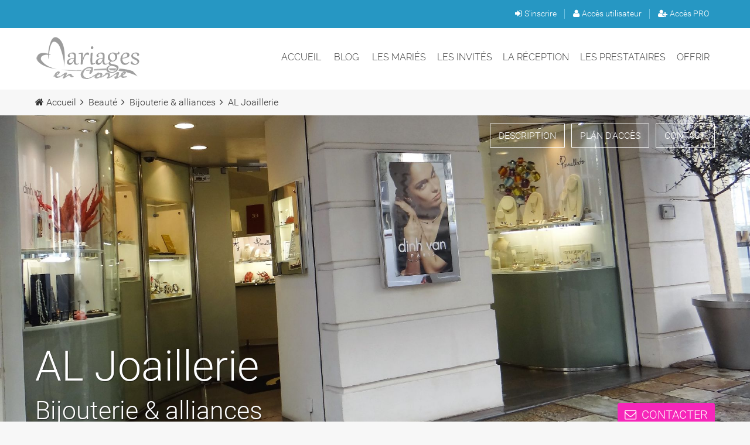

--- FILE ---
content_type: text/html; charset=utf-8
request_url: https://www.mariagesencorse.com/al-joaillerie-bijouterie-alliances-164.html
body_size: 5990
content:
<!DOCTYPE html>
<html lang="fr">
<head>
    <meta charset="utf-8" />
    <meta name="viewport" content="width=device-width, initial-scale=1.0">

    <meta http-equiv="x-ua-compatible" content="ie=edge">


	<title>Bijouterie mariage Bastia | AJ Joaillerie | Bijouterie Bastia</title>
	
	<meta name="description" content="Bijouterie mariage Bastia pour votre mariage avec AJ Joaillerie - Bijouterie & alliances sur Bastia et sa région haute Corse.">	
	<meta name="keywords" content="aj joaillerie,bastia,bijouterie & alliances,alliance, alliances, alliance mariage, bijoux, bijouterie en corse, bijoutier en corse, bijoux en corse, bague mariage corse, bague mariage, joyaux">	
	
	<link rel="apple-touch-icon" sizes="57x57" href="/favicon/apple-icon-57x57.png">
	<link rel="apple-touch-icon" sizes="60x60" href="/favicon/apple-icon-60x60.png">
	<link rel="apple-touch-icon" sizes="72x72" href="/favicon/apple-icon-72x72.png">
	<link rel="apple-touch-icon" sizes="76x76" href="/favicon/apple-icon-76x76.png">
	<link rel="apple-touch-icon" sizes="114x114" href="/favicon/apple-icon-114x114.png">
	<link rel="apple-touch-icon" sizes="120x120" href="/favicon/apple-icon-120x120.png">
	<link rel="apple-touch-icon" sizes="144x144" href="/favicon/apple-icon-144x144.png">
	<link rel="apple-touch-icon" sizes="152x152" href="/favicon/apple-icon-152x152.png">
	<link rel="apple-touch-icon" sizes="180x180" href="/favicon/apple-icon-180x180.png">
	<link rel="icon" type="image/png" sizes="192x192"  href="/favicon/android-icon-192x192.png">
	<link rel="icon" type="image/png" sizes="32x32" href="/favicon/favicon-32x32.png">
	<link rel="icon" type="image/png" sizes="96x96" href="/favicon/favicon-96x96.png">
	<link rel="icon" type="image/png" sizes="16x16" href="/favicon/favicon-16x16.png">
	<link rel="manifest" href="/favicon/manifest.json">
	<meta name="msapplication-TileColor" content="#ffffff">
	<meta name="msapplication-TileImage" content="/favicon/ms-icon-144x144.png">
	<meta name="theme-color" content="#ffffff">
	
	

	
		
	<!--
	https://fortawesome.github.io/Font-Awesome/icons/
	-->
	
	
	 			<link rel="stylesheet" type="text/css" href="https://www.mariagesencorse.com/css/foundation.css" media="screen" />
		 			<link rel="stylesheet" type="text/css" href="https://www.mariagesencorse.com/css/fancybox/jquery.fancybox.css" media="screen" />
		 			<link rel="stylesheet" type="text/css" href="https://www.mariagesencorse.com/css/style.css" media="screen" />
		 			<link rel="stylesheet" type="text/css" href="https://www.mariagesencorse.com/css/anicollection.css" media="screen" />
		 			<link rel="stylesheet" type="text/css" href="https://www.mariagesencorse.com/css/font-awesome.min.css" media="screen" />
		 			<link rel="stylesheet" type="text/css" href="https://www.mariagesencorse.com/css/datepicker.css" media="screen" />
		 			<link rel="stylesheet" type="text/css" href="https://www.mariagesencorse.com/css/spectrum.css" media="screen" />
					<script src="https://www.mariagesencorse.com/js/jquery-1.12.1.min.js"></script>
					<script src="https://www.mariagesencorse.com/js/jquery-ui-1.11.4.min.js"></script>
					<script src="https://www.mariagesencorse.com/js/jquery-match-height.js"></script>
					<script src="https://www.mariagesencorse.com/js/jquery.fancybox.js"></script>
					<script src="https://www.mariagesencorse.com/js/tiptop.js"></script>
					<script src="https://www.mariagesencorse.com/js/datepicker-fr.js"></script>
					<script src="https://www.mariagesencorse.com/js/ckeditor/ckeditor.js"></script>
					<script src="https://www.mariagesencorse.com/js/spectrum.js"></script>
					<script src="https://www.mariagesencorse.com/js/app.js"></script>
			
		
</head>

<body>
  

<div id="content">

		
	<div class="topbar_mobile">
		<ul>
			<li><a id="mob_menu"><i class="fa fa-bars fa-2x"></i></a></li>
			<li><a id="mob_logo" href="https://www.mariagesencorse.com/"><img src="https://www.mariagesencorse.com/img/logo.png" alt="Accueil"></a></li>
			<li><a id="mob_login"><i class="fa fa-user fa-2x"></i></a></li>
		</ul>
	</div>
	

	<div class="topbar">

		<div class="row">
			<div class="large-5 medium-5 small-12 columns text-left">

				
				
			</div>
			<div class="large-7 medium-7 small-12 columns text-right">

				<ul class="topbar_user">
					
					
					
										
						
						<li><a href="https://www.mariagesencorse.com/membre/ChoixCompte"><i class="fa fa-sign-in"></i>S'inscrire <span class="web"></span></a></li>
						
				
						<li class="sep"><a href="https://www.mariagesencorse.com/membre/login"><i class="fa fa-user"></i>Accès utilisateur</a></li>
												
						<li class="sep"><a href="/acces-pro.html"><i class="fa fa-user-plus"></i>Accès PRO</a></li>
						
											
				</ul>
				
				
				
				
				
			</div>
		</div>
		
	</div>
		
	
	
	<header id="top_header">
								
		<div class="row">
			<div class="large-3 medium-3 small-12 columns text-left web">
				<a href="https://www.mariagesencorse.com/"><img src="https://www.mariagesencorse.com/img/logo_bw.png" alt="Mariages en Corse"></a>
			</div>
			<div class="large-9 medium-9 small-12 columns text-right">
				<nav>

				<ul>
					<li><a href="https://www.mariagesencorse.com/">Accueil</a></li>
											<li><a href="https://www.mariagesencorse.com/blog/index">Blog</a></li>
										<li><a 
							data-anijs="if: mouseover, do: fadeInUp animated duration-xs, to: .fallback"
							href="/les-maries-1.html">Les mariés</a><ul class="fallback"><li><a href="/beaute-coiffure-de-la-mariee-349.html">Coiffure de la mariée</a></li><li><a href="/robes-et-costumes-robes-de-mariees-368.html">Robes de mariées</a></li><li><a href="/beaute-remise-en-forme-409.html">Remise en forme</a></li><li><a href="/robes-et-costumes-costume-pour-le-marie-369.html">Costume pour le marié</a></li><li><a href="/robes-et-costumes-lingerie-mariage-370.html">Lingerie mariage</a></li><li><a href="/beaute-maquillage-de-la-mariee-352.html">Maquillage de la mariée</a></li><li><a href="/beaute-bijouterie-alliances-362.html">Bijouterie & alliances</a></li><li><a href="/beaute-institut-de-beaute-363.html">Institut de beauté</a></li><li><a href="/robes-et-costumes-accessoires-373.html">Accessoires</a></li><li><a href="/beaute-spa-364.html">Spa</a></li><li><a href="/beaute-onglerie-374.html">Onglerie</a></li></ul></li><li><a 
							data-anijs="if: mouseover, do: fadeInUp animated duration-xs, to: .fallback"
							href="/les-invites-5.html">Les invités</a><ul class="fallback"><li><a href="/la-reception-faire-part-imprimerie-375.html">Faire-part & imprimerie</a></li><li><a href="/robes-et-costumes-costumes-denfants-371.html">Costumes d'enfants</a></li><li><a href="/robes-et-costumes-robes-cocktail-372.html">Robes cocktail</a></li></ul></li><li><a 
							data-anijs="if: mouseover, do: fadeInUp animated duration-xs, to: .fallback"
							href="/la-reception-4.html">La réception</a><ul class="fallback"><li><a href="/la-reception-demande-en-mariage-410.html">Demande en mariage</a></li><li><a href="/organisation-organisateur-de-mariage-366.html">Organisateur de mariage</a></li><li><a href="/lieu-de-reception-hotels-4.html">Hôtels</a></li><li><a href="/lieu-de-reception-restaurants-367.html">Restaurants</a></li><li><a href="/organisation-traiteur-347.html">Traiteur</a></li><li><a href="/la-reception-decoration-376.html">Décoration</a></li><li><a href="/lieu-de-reception-location-de-salle-358.html">Location de salle</a></li><li><a href="/la-reception-vins-et-champagne-377.html">Vins et Champagne</a></li><li><a href="/la-reception-patisserie-et-piece-montee-378.html">Pâtisserie et pièce montée</a></li><li><a href="/la-reception-dragees-379.html">Dragées</a></li><li><a href="/la-reception-fleuristes-380.html">Fleuristes</a></li></ul></li><li><a 
							data-anijs="if: mouseover, do: fadeInUp animated duration-xs, to: .fallback"
							href="/les-prestataires-6.html">Les prestataires</a><ul class="fallback"><li><a href="/animation-animateurs-dj-388.html">Animateurs / DJ</a></li><li><a href="/locations-location-de-mobilier-381.html">Location de mobilier</a></li><li><a href="/photos-et-videos-audio-video-386.html">Audio & vidéo</a></li><li><a href="/locations-location-de-vehicules-383.html">Location de véhicules</a></li><li><a href="/animation-location-de-sono-389.html">Location de sono</a></li><li><a href="/photos-et-videos-photographes-350.html">Photographes</a></li><li><a href="/locations-location-de-chapiteau-384.html">Location de chapiteau</a></li><li><a href="/animation-location-declairage-390.html">Location d'éclairage</a></li><li><a href="/locations-location-de-materiel-de-reception-385.html">Location de matériel de réception</a></li><li><a href="/animation-chanteurs-et-groupes-391.html">Chanteurs et groupes</a></li><li><a href="/animation-magiciens-392.html">Magiciens</a></li><li><a href="/animation-animations-pour-enfants-393.html">Animations pour enfants</a></li><li><a href="/la-reception-feux-dartifices-382.html">Feux d'artifices</a></li></ul></li><li><a 
							data-anijs="if: mouseover, do: fadeInUp animated duration-xs, to: .fallback"
							href="/offrir-7.html">Offrir</a><ul class="fallback"><li><a href="/offrir-voyages-de-noces-396.html">Voyages de noces</a></li><li><a href="/offrir-liste-de-mariage-395.html">Liste de mariage</a></li><li><a href="/offrir-bijoux-et-porte-bonheur-397.html">Bijoux et Porte-bonheur</a></li></ul></li>					
					</ul>
	
	
				</nav>

			</div>		
		</div>
	</header>




	
		

	
		<section class="ihm_presta_detail">
					<div class="breadcrumb">
			<div class="row mywrap">
				<div class="column">
					<ul>
					
					
					<li><a href="/"><i class="fa fa-home"></i>Accueil</a></li>
					
					 
					
						<li><i class="fa fa-angle-right"></i>
															<a href="/mariage-beaute-1.html">Beauté</a>
							
							
						</li>
					
					
					 
					
						<li><i class="fa fa-angle-right"></i>
															<a href="/beaute-bijouterie-alliances-362.html">Bijouterie & alliances</a>
							
							
						</li>
					
					
					 
					
						<li><i class="fa fa-angle-right"></i>
															AL Joaillerie							
							
						</li>
					
					
										</ul>
				</div>
			</div>
			</div>
					
	<div class="row">
		<div class="columns">
					</div>
	</div>
	

				
		
					
	<div id="menu_presta_scroll" class="hide-for-small-only">
	
		<div class="row">
			<div class="large-3 columns presta_titre">
				<ul>
					<li><a href="#top_header">AL Joaillerie <span>Bijouterie & alliances</span></a></li>
				</ul>
			</div>

			<div class="large-9 columns">
				
				<ul>
				<li><a href="#top_header">Accueil</a></li>
									<li><a href="#in_content_868">Description</a></li>
									<li><a href="#in_content_871">Plan d'accès</a></li>
									<li><a href="#in_content_872">Contact</a></li>
								</ul>
				
			</div>
		</div>

	</div>




<div class="page_presta">

	<div class="page_presta_img_cover">
		<div class="img_cover" style="background-image:url('https://www.mariagesencorse.com/images/fond/164_fond.jpg');">
			<div class="row">
			<div class="columns">
				<ul id="page_presta_menu" class="hide-for-small-only">
											<li>
						<a 
						style="color:rgb(255,255,255);border-color:rgb(255,255,255);background-color:transparent;"
						href="#in_content_868">Description</a>
						</li>
											<li>
						<a 
						style="color:rgb(255,255,255);border-color:rgb(255,255,255);background-color:transparent;"
						href="#in_content_871">Plan d'accès</a>
						</li>
											<li>
						<a 
						style="color:rgb(255,255,255);border-color:rgb(255,255,255);background-color:transparent;"
						href="#in_content_872">Contact</a>
						</li>
									</ul>			
			
				<div class="page_presta_entete">
					<div class="row">
						<div class="large-7 small-12 columns">
							<div class="titre">
								<h1>AL Joaillerie <span>Bijouterie & alliances</span></h1>
															</div>
						</div>
						<div class="large-5 small-12 hide-for-small-only columns text-right">
							<div class="page_presta_btn">
																
																	<a href="#in_content_872" class="btn"><i class="fa fa-envelope-o"></i>&nbsp;Contacter</a>
															</div>
						</div>
					</div>
				</div>
			</div>
			</div>
		</div>
	</div>

	
<div class="row">
<div class="columns">
	<div class="content_presta">
	
	<div class="row">
	<div class="columns">
	<div class="deco innerX1">
		<div class="row">
		
				
				<div class="large-3 small-12 columns hide-for-small-only equal_height">
					<div class="logo_prestataire text-left" style="margin-right:20px;">
												<img src="https://www.mariagesencorse.com/images/logo/164-logo.png" alt=""/>
					</div>
			

				</div>
				<div class="large-9 small-12 columns equal_height">
				
						
			
				<b>AL Joaillerie</b><br/>

				38 BOULEVARD PAOLI  20200 BASTIA<br/>
								20200&nbsp;BASTIA
									<hr>
					<a class="btn_tel_mobile box_tel" href="tel:0495314652" data-id_client="164"><i class="fa fa-phone"></i>04 95 31 46 52</a>
					
								
								
									<hr>
					Site web : <a href="https://aljoaillerie.com" target="_blank">https://aljoaillerie.com</a>
								
								<hr>
				
					<ul class="liste_rs">
											<li><a class="help" href="https://www.facebook.com/ALbijouterieBastia" target="_blank" title="Suivez-nous sur Facebook"><img src="https://www.mariagesencorse.com/img/icon_facebook.png" alt="Facebook"/></a></li>
																								
					</ul>
				
								
				
				
				
				
				
			</div>
		</div>
	</div>
	</div>
	</div>


						
				
		<div class="row">
		<div class="columns">
		
		<div class="deco innerX1">
		
			<h2 id="in_content_868">Description</h2>
			<div data-anijs="if: scroll, on: window, do: fadeInUp animated, before: scrollReveal, after: holdAnimClass" class="fck"><p>La bijouterie joaillerie AL JOAILLERIE&nbsp; a &eacute;t&eacute; fond&eacute;e en 1983 par Mich&egrave;le FRATANI&nbsp; au c&oelig;ur de la ville de Bastia.En 1998,ses deux filles ,Marie&nbsp; Pierre et Marie Fran&ccedil;oise la rejoignent et&nbsp; font prosp&eacute;rer l&rsquo;entreprise,et en 2010 une deuxi&egrave;me boutique,BIBUS, a &eacute;t&eacute; ouverte sur la&nbsp; r&eacute;gion de Porto Vecchio.</p>

<p>Nous sommes &agrave; votre disposition pour vous faire d&eacute;couvrir nos collections de bijoux&nbsp;de marques&nbsp;:</p>

<p>DINH VAN,POMELLATO,BOUCHERON,POIRAY&hellip;&hellip;.</p>

<p>Avec une tr&egrave;s belle et large s&eacute;lection de bagues,colliers,bracelets et boucles d&rsquo;oreilles qui vous est propos&eacute;e.</p>

<p>AL JOAILLERIE,pr&eacute;sente &eacute;galement une collection de montres de marques&nbsp;:</p>

<p>POIRAY ,BOUCHERON, MICHEL HERBELIN&nbsp;</p></div>
		
					
				
				
		
		
		
		
				
				
		
		</div>
		</div>
		</div>

					
				
		<div class="row">
		<div class="columns">
		
		<div class="deco innerX1">
		
			<h2 id="in_content_870">Galerie de photos</h2>
			<div data-anijs="if: scroll, on: window, do: fadeInUp animated, before: scrollReveal, after: holdAnimClass" class="fck"></div>
		
					
				
				
		
		
		
		
				
					
				<div class="row gal_mini large-up-3">
									<div class="column"
						data-anijs="if: scroll, on: window, do: fadeInRight animated, before: scrollReveal, after: holdAnimClass"
					>
						<a class="fancybox" rel="group" href="https://www.mariagesencorse.com/images/164-10-85565031.jpg">
							<img class="img_thumb" src="https://www.mariagesencorse.com/images/medium/164-10-85565031.jpg" alt="">
						</a>
					</div>
									<div class="column"
						data-anijs="if: scroll, on: window, do: fadeInRight animated, before: scrollReveal, after: holdAnimClass"
					>
						<a class="fancybox" rel="group" href="https://www.mariagesencorse.com/images/164-9-92698606.jpg">
							<img class="img_thumb" src="https://www.mariagesencorse.com/images/medium/164-9-92698606.jpg" alt="">
						</a>
					</div>
									<div class="column"
						data-anijs="if: scroll, on: window, do: fadeInRight animated, before: scrollReveal, after: holdAnimClass"
					>
						<a class="fancybox" rel="group" href="https://www.mariagesencorse.com/images/164-8-63890745.jpg">
							<img class="img_thumb" src="https://www.mariagesencorse.com/images/medium/164-8-63890745.jpg" alt="">
						</a>
					</div>
									<div class="column"
						data-anijs="if: scroll, on: window, do: fadeInRight animated, before: scrollReveal, after: holdAnimClass"
					>
						<a class="fancybox" rel="group" href="https://www.mariagesencorse.com/images/164-6-74706093.jpg">
							<img class="img_thumb" src="https://www.mariagesencorse.com/images/medium/164-6-74706093.jpg" alt="">
						</a>
					</div>
									<div class="column"
						data-anijs="if: scroll, on: window, do: fadeInRight animated, before: scrollReveal, after: holdAnimClass"
					>
						<a class="fancybox" rel="group" href="https://www.mariagesencorse.com/images/164-7-17157246.jpg">
							<img class="img_thumb" src="https://www.mariagesencorse.com/images/medium/164-7-17157246.jpg" alt="">
						</a>
					</div>
									<div class="column"
						data-anijs="if: scroll, on: window, do: fadeInRight animated, before: scrollReveal, after: holdAnimClass"
					>
						<a class="fancybox" rel="group" href="https://www.mariagesencorse.com/images/164-4-16528435.jpg">
							<img class="img_thumb" src="https://www.mariagesencorse.com/images/medium/164-4-16528435.jpg" alt="">
						</a>
					</div>
									<div class="column"
						data-anijs="if: scroll, on: window, do: fadeInRight animated, before: scrollReveal, after: holdAnimClass"
					>
						<a class="fancybox" rel="group" href="https://www.mariagesencorse.com/images/164-5-69049866.jpg">
							<img class="img_thumb" src="https://www.mariagesencorse.com/images/medium/164-5-69049866.jpg" alt="">
						</a>
					</div>
									<div class="column"
						data-anijs="if: scroll, on: window, do: fadeInRight animated, before: scrollReveal, after: holdAnimClass"
					>
						<a class="fancybox" rel="group" href="https://www.mariagesencorse.com/images/164-1-98452599.jpg">
							<img class="img_thumb" src="https://www.mariagesencorse.com/images/medium/164-1-98452599.jpg" alt="">
						</a>
					</div>
									<div class="column"
						data-anijs="if: scroll, on: window, do: fadeInRight animated, before: scrollReveal, after: holdAnimClass"
					>
						<a class="fancybox" rel="group" href="https://www.mariagesencorse.com/images/164-2-17130989.jpg">
							<img class="img_thumb" src="https://www.mariagesencorse.com/images/medium/164-2-17130989.jpg" alt="">
						</a>
					</div>
									<div class="column"
						data-anijs="if: scroll, on: window, do: fadeInRight animated, before: scrollReveal, after: holdAnimClass"
					>
						<a class="fancybox" rel="group" href="https://www.mariagesencorse.com/images/164-3-57987230.jpg">
							<img class="img_thumb" src="https://www.mariagesencorse.com/images/medium/164-3-57987230.jpg" alt="">
						</a>
					</div>
									<div class="column"
						data-anijs="if: scroll, on: window, do: fadeInRight animated, before: scrollReveal, after: holdAnimClass"
					>
						<a class="fancybox" rel="group" href="https://www.mariagesencorse.com/images/164-11-38374775.jpg">
							<img class="img_thumb" src="https://www.mariagesencorse.com/images/medium/164-11-38374775.jpg" alt="">
						</a>
					</div>
									<div class="column"
						data-anijs="if: scroll, on: window, do: fadeInRight animated, before: scrollReveal, after: holdAnimClass"
					>
						<a class="fancybox" rel="group" href="https://www.mariagesencorse.com/images/164-12-19411729.jpg">
							<img class="img_thumb" src="https://www.mariagesencorse.com/images/medium/164-12-19411729.jpg" alt="">
						</a>
					</div>
								</div>

				
		
		</div>
		</div>
		</div>

					
				
		<div class="row">
		<div class="columns">
		
		<div class="deco innerX1">
		
			<h2 id="in_content_871">Plan d'accès</h2>
			<div data-anijs="if: scroll, on: window, do: fadeInUp animated, before: scrollReveal, after: holdAnimClass" class="fck"></div>
		
					
				
				
		
		
		
		
		
			<div class="google_map" data-anijs="if: scroll, on: window, do: fadeInUp animated, before: scrollReveal, after: holdAnimClass">
				<div id="map" style="height:400px;"></div>
			</div>
			<script src="https://maps.google.com/maps/api/js?key=AIzaSyDv83wTeKq5SFGrpGmiBzkZOoBujWTAb88"></script>
			<script> 
				var myLatlng = new google.maps.LatLng(42.700771, 9.450297);
				var myOptions = {
					zoom: 16,
					center: myLatlng,
					mapTypeId: google.maps.MapTypeId.ROADMAP
				};

				var map = new google.maps.Map(document.getElementById("map"), myOptions);

				var marker = new google.maps.Marker({
					position: myLatlng,
					map: map,
					title:"AL Joaillerie"
				});
				
									
				marker.setMap(map);
				var infowindow = new google.maps.InfoWindow({
				content: "AL Joaillerie<br>38 BOULEVARD PAOLI  20200 BASTIA<br>20200 BASTIA<br>Tél : 04 95 31 46 52",
				size: new google.maps.Size(100, 100)
				});

				google.maps.event.addListener(marker, 'click', function(){
				infowindow.open(map,marker);
				});
			</script>		
			
				
				
		
		</div>
		</div>
		</div>

					
				
		<div class="row">
		<div class="columns">
		
		<div class="deco innerX1">
		
			<h2 id="in_content_872">Contact</h2>
			<div data-anijs="if: scroll, on: window, do: fadeInUp animated, before: scrollReveal, after: holdAnimClass" class="fck"></div>
		
						
						<form action="https://www.mariagesencorse.com/" method="post"
			data-anijs="if: scroll, on: window, do: fadeInUp animated, before: scrollReveal, after: holdAnimClass"
			>
						<input type="hidden" name="token" value="b9fa1797cab5c36bd6ff353d493772fc384106a3" />
						<input type="hidden" name="path_info" value="/prestataire/doContact" />
				<input type="hidden" name="page_url" value="/al-joaillerie-bijouterie-alliances-164.html" />
				<input type="hidden" name="id_client" value="164" />

				<div class="row">
					<div class="large-8 small-12 columns">
												<div class="row">
						
														
							<div class="large-4 small-12 columns">
								<label for="lbl_email" class="middle">Votre adresse Email<span class="obligatoire">*</span></label>
							</div>
							<div class="large-8 small-12 columns">
								<input type="text" name="email" id="lbl_email">
							</div>
						</div>
				
						<div class="row" style="position:absolute;left:-5000px;">
							<div class="large-4 small-12 columns">
								<label for="lbl_rien" class="middle">Ne rien écrire ici</label>
							</div>
							<div class="large-8 small-12 columns">
								<input type="text" name="ne_rien_ecrire" id="lbl_rien" value="">
							</div>
						</div>				
				
				
						<div class="row">
							<div class="large-4 small-12 columns">
								<label for="lbl_sujet" class="middle">Objet de votre message<span class="obligatoire">*</span></label>
							</div>
							<div class="large-8 small-12 columns">
																																	
								<input type="text" name="sujet" id="lbl_sujet" value="Demande de renseignement">
								

							</div>
						</div>
						
						<div class="row">
						<div class="large-4 small-12 columns">
							<label for="lbl_telephone" class="middle">Votre téléphone</label>
						</div>
						<div class="large-8 small-12 columns">
							<input type="text" name="telephone" id="lbl_telephone" class="w50">
						</div>
					</div>
				
												<div class="row">				
								
					
							<div class="large-4 small-12 columns">
								<label for="lbl_message" class="middle">Votre message<span class="obligatoire">*</span></label>
							</div>
							<div class="large-8 small-12 columns">
								<textarea name="message" id="lbl_message" rows="5"></textarea>
							</div>
						
						</div>
						
						
						
												<div class="row">
								
							<script src='https://www.google.com/recaptcha/api.js'></script>
							<div class="large-4 small-12 columns hide-for-small-only">&nbsp;</div>
							<div class="columns medium-8 small-12">
								<div class="g-recaptcha" data-sitekey="6Lck61QUAAAAAAlyK1vroH0iTG2LYQSAeRhBN2zS"></div>
							</div>
						</div>
						
						
						<div class="p_btn text-right">
							<button class="btn" type="submit"><i class="fa fa-send"></i>Envoyer</button>				
						</div>
						
					</div>
					
					<div class="large-3 small-12 columns text-center hide-for-small-only">
						<img src="https://www.mariagesencorse.com/img/ilu_contact.png" alt="" /><br/>
					</div>
				</div>
			</form>

				
				
				
				
		
		
		
		
				
				
		
		</div>
		</div>
		</div>

	
</div><!-- content_presta -->
</div>
</div>
</div><!-- page_presta -->



				

		
		
		
	</section>
	
	
	<a href="#top_header" id="link_to_top" class="hide-for-small-only"><i class="fa fa-chevron-circle-up fa-3x"></i></a>
		
	<footer>
		<div class="row">
			<div class="large-3 small-12 columns hide-for-small-only">	
				<a href="https://www.mariagesencorse.com/"><img src="https://www.mariagesencorse.com/img/logo_bw.png" alt="Mariages en Corse"></a>
			</div>
			
			<div class="large-3 small-12 columns">		
				<h3>Top prestations<i class="fa fa-caret-down show-for-small-only"></i></h3>
				<ul>
				
										
					<li><a href="/organisation-organisateur-de-mariage-366.html">Organisateur de mariage</a></li>
				
										
					<li><a href="/animation-chanteurs-et-groupes-391.html">Chanteurs et groupes</a></li>
				
										
					<li><a href="/lieu-de-reception-location-de-salle-358.html">Location de salle</a></li>
				
										
					<li><a href="/locations-location-de-mobilier-381.html">Location de mobilier</a></li>
				
										
					<li><a href="/lieu-de-reception-restaurants-367.html">Restaurants</a></li>
								</ul>
			</div>
			
			<div class="large-3 small-12 columns">		
				<h3>Tout pour le mariage<i class="fa fa-caret-down show-for-small-only"></i></h3>
				<ul>
				
										<li><a href="/les-maries-1.html">Les mariés</a></li>
				
				
										<li><a href="/les-invites-5.html">Les invités</a></li>
				
				
										<li><a href="/la-reception-4.html">La réception</a></li>
				
				
										<li><a href="/les-prestataires-6.html">Les prestataires</a></li>
				
				
										<li><a href="/offrir-7.html">Offrir</a></li>
				
								</ul>
			</div>			
			
			<div class="large-3 small-12 columns">
				<h3>Aide et contact<i class="fa fa-caret-down show-for-small-only"></i></h3>		
				<ul>
										<li><a href="https://www.mariagesencorse.com/cgu/index">CGU</a></li>
					
										<li><a href="https://www.mariagesencorse.com/cgv/index">CGV</a></li>
										
					
										<li><a href="https://www.mariagesencorse.com/prestataire/tarif">Tarifs PRO</a></li>
					
										<li><a href="https://www.mariagesencorse.com/contact/index">Contact</a></li>
					
										<li><a href="https://www.mariagesencorse.com/mentions/index">Mentions légales</a></li>
					
										<li><a href="/acces-pro.html">Espace PRO</a></li>
				</ul>
			</div>
		</div>
		
	</footer>
	
	<div class="copyright">		
		&copy;Mariages en Corse 2026, tous droits réservés 
		<span>|</span> Réalisation : <a href="https://www.creation-site-corse.com/" title="IRIS Média, web agency en Corse">IRIS Média</a>
			</div>

	
	<div id="last_message_ajax">
		<div class="box_confirm">Opération effectuée</div>
	</div>
	
	<div id="ombre">
		<div id="popin">
			<div class="titre">
				Demande de confirmation
			</div>
		
			<div class="contenu">
				Vous êtes sur le point de supprimer
				<p id="popin_text"></p>
				
				<div class="confirm">
					<p>Confirmez-vous la supression ?</p>
					<a class="btn sup" href="#" id="link_content"><i class="fa fa-trash"></i>Supprimer</a>
				</div>
			</div>
			
			<div class="popin_close">
				<a class="btn annuler" id="popin_close"><i class="fa fa-remove"></i>Annuler</a>
			</div>			
			
		</div>
	</div>

</div><!-- content -->


<script src="https://www.mariagesencorse.com/js/anijs-min.js"></script>
<script src="https://www.mariagesencorse.com/js/anijs-helper-dom.js"></script>
<script src="https://www.mariagesencorse.com/js/anijs-helper-scrollreveal-min.js"></script>

<!-- Global site tag (gtag.js) - Google Analytics -->
<script async src="https://www.googletagmanager.com/gtag/js?id=UA-29473925-10"></script>
<script>
window.dataLayer = window.dataLayer || [];
function gtag(){dataLayer.push(arguments);}
gtag('js', new Date());

gtag('config', 'UA-29473925-10');
</script>

</body>
</html>

--- FILE ---
content_type: text/html; charset=utf-8
request_url: https://www.google.com/recaptcha/api2/anchor?ar=1&k=6Lck61QUAAAAAAlyK1vroH0iTG2LYQSAeRhBN2zS&co=aHR0cHM6Ly93d3cubWFyaWFnZXNlbmNvcnNlLmNvbTo0NDM.&hl=en&v=PoyoqOPhxBO7pBk68S4YbpHZ&size=normal&anchor-ms=20000&execute-ms=30000&cb=amxfutp8pd9p
body_size: 49774
content:
<!DOCTYPE HTML><html dir="ltr" lang="en"><head><meta http-equiv="Content-Type" content="text/html; charset=UTF-8">
<meta http-equiv="X-UA-Compatible" content="IE=edge">
<title>reCAPTCHA</title>
<style type="text/css">
/* cyrillic-ext */
@font-face {
  font-family: 'Roboto';
  font-style: normal;
  font-weight: 400;
  font-stretch: 100%;
  src: url(//fonts.gstatic.com/s/roboto/v48/KFO7CnqEu92Fr1ME7kSn66aGLdTylUAMa3GUBHMdazTgWw.woff2) format('woff2');
  unicode-range: U+0460-052F, U+1C80-1C8A, U+20B4, U+2DE0-2DFF, U+A640-A69F, U+FE2E-FE2F;
}
/* cyrillic */
@font-face {
  font-family: 'Roboto';
  font-style: normal;
  font-weight: 400;
  font-stretch: 100%;
  src: url(//fonts.gstatic.com/s/roboto/v48/KFO7CnqEu92Fr1ME7kSn66aGLdTylUAMa3iUBHMdazTgWw.woff2) format('woff2');
  unicode-range: U+0301, U+0400-045F, U+0490-0491, U+04B0-04B1, U+2116;
}
/* greek-ext */
@font-face {
  font-family: 'Roboto';
  font-style: normal;
  font-weight: 400;
  font-stretch: 100%;
  src: url(//fonts.gstatic.com/s/roboto/v48/KFO7CnqEu92Fr1ME7kSn66aGLdTylUAMa3CUBHMdazTgWw.woff2) format('woff2');
  unicode-range: U+1F00-1FFF;
}
/* greek */
@font-face {
  font-family: 'Roboto';
  font-style: normal;
  font-weight: 400;
  font-stretch: 100%;
  src: url(//fonts.gstatic.com/s/roboto/v48/KFO7CnqEu92Fr1ME7kSn66aGLdTylUAMa3-UBHMdazTgWw.woff2) format('woff2');
  unicode-range: U+0370-0377, U+037A-037F, U+0384-038A, U+038C, U+038E-03A1, U+03A3-03FF;
}
/* math */
@font-face {
  font-family: 'Roboto';
  font-style: normal;
  font-weight: 400;
  font-stretch: 100%;
  src: url(//fonts.gstatic.com/s/roboto/v48/KFO7CnqEu92Fr1ME7kSn66aGLdTylUAMawCUBHMdazTgWw.woff2) format('woff2');
  unicode-range: U+0302-0303, U+0305, U+0307-0308, U+0310, U+0312, U+0315, U+031A, U+0326-0327, U+032C, U+032F-0330, U+0332-0333, U+0338, U+033A, U+0346, U+034D, U+0391-03A1, U+03A3-03A9, U+03B1-03C9, U+03D1, U+03D5-03D6, U+03F0-03F1, U+03F4-03F5, U+2016-2017, U+2034-2038, U+203C, U+2040, U+2043, U+2047, U+2050, U+2057, U+205F, U+2070-2071, U+2074-208E, U+2090-209C, U+20D0-20DC, U+20E1, U+20E5-20EF, U+2100-2112, U+2114-2115, U+2117-2121, U+2123-214F, U+2190, U+2192, U+2194-21AE, U+21B0-21E5, U+21F1-21F2, U+21F4-2211, U+2213-2214, U+2216-22FF, U+2308-230B, U+2310, U+2319, U+231C-2321, U+2336-237A, U+237C, U+2395, U+239B-23B7, U+23D0, U+23DC-23E1, U+2474-2475, U+25AF, U+25B3, U+25B7, U+25BD, U+25C1, U+25CA, U+25CC, U+25FB, U+266D-266F, U+27C0-27FF, U+2900-2AFF, U+2B0E-2B11, U+2B30-2B4C, U+2BFE, U+3030, U+FF5B, U+FF5D, U+1D400-1D7FF, U+1EE00-1EEFF;
}
/* symbols */
@font-face {
  font-family: 'Roboto';
  font-style: normal;
  font-weight: 400;
  font-stretch: 100%;
  src: url(//fonts.gstatic.com/s/roboto/v48/KFO7CnqEu92Fr1ME7kSn66aGLdTylUAMaxKUBHMdazTgWw.woff2) format('woff2');
  unicode-range: U+0001-000C, U+000E-001F, U+007F-009F, U+20DD-20E0, U+20E2-20E4, U+2150-218F, U+2190, U+2192, U+2194-2199, U+21AF, U+21E6-21F0, U+21F3, U+2218-2219, U+2299, U+22C4-22C6, U+2300-243F, U+2440-244A, U+2460-24FF, U+25A0-27BF, U+2800-28FF, U+2921-2922, U+2981, U+29BF, U+29EB, U+2B00-2BFF, U+4DC0-4DFF, U+FFF9-FFFB, U+10140-1018E, U+10190-1019C, U+101A0, U+101D0-101FD, U+102E0-102FB, U+10E60-10E7E, U+1D2C0-1D2D3, U+1D2E0-1D37F, U+1F000-1F0FF, U+1F100-1F1AD, U+1F1E6-1F1FF, U+1F30D-1F30F, U+1F315, U+1F31C, U+1F31E, U+1F320-1F32C, U+1F336, U+1F378, U+1F37D, U+1F382, U+1F393-1F39F, U+1F3A7-1F3A8, U+1F3AC-1F3AF, U+1F3C2, U+1F3C4-1F3C6, U+1F3CA-1F3CE, U+1F3D4-1F3E0, U+1F3ED, U+1F3F1-1F3F3, U+1F3F5-1F3F7, U+1F408, U+1F415, U+1F41F, U+1F426, U+1F43F, U+1F441-1F442, U+1F444, U+1F446-1F449, U+1F44C-1F44E, U+1F453, U+1F46A, U+1F47D, U+1F4A3, U+1F4B0, U+1F4B3, U+1F4B9, U+1F4BB, U+1F4BF, U+1F4C8-1F4CB, U+1F4D6, U+1F4DA, U+1F4DF, U+1F4E3-1F4E6, U+1F4EA-1F4ED, U+1F4F7, U+1F4F9-1F4FB, U+1F4FD-1F4FE, U+1F503, U+1F507-1F50B, U+1F50D, U+1F512-1F513, U+1F53E-1F54A, U+1F54F-1F5FA, U+1F610, U+1F650-1F67F, U+1F687, U+1F68D, U+1F691, U+1F694, U+1F698, U+1F6AD, U+1F6B2, U+1F6B9-1F6BA, U+1F6BC, U+1F6C6-1F6CF, U+1F6D3-1F6D7, U+1F6E0-1F6EA, U+1F6F0-1F6F3, U+1F6F7-1F6FC, U+1F700-1F7FF, U+1F800-1F80B, U+1F810-1F847, U+1F850-1F859, U+1F860-1F887, U+1F890-1F8AD, U+1F8B0-1F8BB, U+1F8C0-1F8C1, U+1F900-1F90B, U+1F93B, U+1F946, U+1F984, U+1F996, U+1F9E9, U+1FA00-1FA6F, U+1FA70-1FA7C, U+1FA80-1FA89, U+1FA8F-1FAC6, U+1FACE-1FADC, U+1FADF-1FAE9, U+1FAF0-1FAF8, U+1FB00-1FBFF;
}
/* vietnamese */
@font-face {
  font-family: 'Roboto';
  font-style: normal;
  font-weight: 400;
  font-stretch: 100%;
  src: url(//fonts.gstatic.com/s/roboto/v48/KFO7CnqEu92Fr1ME7kSn66aGLdTylUAMa3OUBHMdazTgWw.woff2) format('woff2');
  unicode-range: U+0102-0103, U+0110-0111, U+0128-0129, U+0168-0169, U+01A0-01A1, U+01AF-01B0, U+0300-0301, U+0303-0304, U+0308-0309, U+0323, U+0329, U+1EA0-1EF9, U+20AB;
}
/* latin-ext */
@font-face {
  font-family: 'Roboto';
  font-style: normal;
  font-weight: 400;
  font-stretch: 100%;
  src: url(//fonts.gstatic.com/s/roboto/v48/KFO7CnqEu92Fr1ME7kSn66aGLdTylUAMa3KUBHMdazTgWw.woff2) format('woff2');
  unicode-range: U+0100-02BA, U+02BD-02C5, U+02C7-02CC, U+02CE-02D7, U+02DD-02FF, U+0304, U+0308, U+0329, U+1D00-1DBF, U+1E00-1E9F, U+1EF2-1EFF, U+2020, U+20A0-20AB, U+20AD-20C0, U+2113, U+2C60-2C7F, U+A720-A7FF;
}
/* latin */
@font-face {
  font-family: 'Roboto';
  font-style: normal;
  font-weight: 400;
  font-stretch: 100%;
  src: url(//fonts.gstatic.com/s/roboto/v48/KFO7CnqEu92Fr1ME7kSn66aGLdTylUAMa3yUBHMdazQ.woff2) format('woff2');
  unicode-range: U+0000-00FF, U+0131, U+0152-0153, U+02BB-02BC, U+02C6, U+02DA, U+02DC, U+0304, U+0308, U+0329, U+2000-206F, U+20AC, U+2122, U+2191, U+2193, U+2212, U+2215, U+FEFF, U+FFFD;
}
/* cyrillic-ext */
@font-face {
  font-family: 'Roboto';
  font-style: normal;
  font-weight: 500;
  font-stretch: 100%;
  src: url(//fonts.gstatic.com/s/roboto/v48/KFO7CnqEu92Fr1ME7kSn66aGLdTylUAMa3GUBHMdazTgWw.woff2) format('woff2');
  unicode-range: U+0460-052F, U+1C80-1C8A, U+20B4, U+2DE0-2DFF, U+A640-A69F, U+FE2E-FE2F;
}
/* cyrillic */
@font-face {
  font-family: 'Roboto';
  font-style: normal;
  font-weight: 500;
  font-stretch: 100%;
  src: url(//fonts.gstatic.com/s/roboto/v48/KFO7CnqEu92Fr1ME7kSn66aGLdTylUAMa3iUBHMdazTgWw.woff2) format('woff2');
  unicode-range: U+0301, U+0400-045F, U+0490-0491, U+04B0-04B1, U+2116;
}
/* greek-ext */
@font-face {
  font-family: 'Roboto';
  font-style: normal;
  font-weight: 500;
  font-stretch: 100%;
  src: url(//fonts.gstatic.com/s/roboto/v48/KFO7CnqEu92Fr1ME7kSn66aGLdTylUAMa3CUBHMdazTgWw.woff2) format('woff2');
  unicode-range: U+1F00-1FFF;
}
/* greek */
@font-face {
  font-family: 'Roboto';
  font-style: normal;
  font-weight: 500;
  font-stretch: 100%;
  src: url(//fonts.gstatic.com/s/roboto/v48/KFO7CnqEu92Fr1ME7kSn66aGLdTylUAMa3-UBHMdazTgWw.woff2) format('woff2');
  unicode-range: U+0370-0377, U+037A-037F, U+0384-038A, U+038C, U+038E-03A1, U+03A3-03FF;
}
/* math */
@font-face {
  font-family: 'Roboto';
  font-style: normal;
  font-weight: 500;
  font-stretch: 100%;
  src: url(//fonts.gstatic.com/s/roboto/v48/KFO7CnqEu92Fr1ME7kSn66aGLdTylUAMawCUBHMdazTgWw.woff2) format('woff2');
  unicode-range: U+0302-0303, U+0305, U+0307-0308, U+0310, U+0312, U+0315, U+031A, U+0326-0327, U+032C, U+032F-0330, U+0332-0333, U+0338, U+033A, U+0346, U+034D, U+0391-03A1, U+03A3-03A9, U+03B1-03C9, U+03D1, U+03D5-03D6, U+03F0-03F1, U+03F4-03F5, U+2016-2017, U+2034-2038, U+203C, U+2040, U+2043, U+2047, U+2050, U+2057, U+205F, U+2070-2071, U+2074-208E, U+2090-209C, U+20D0-20DC, U+20E1, U+20E5-20EF, U+2100-2112, U+2114-2115, U+2117-2121, U+2123-214F, U+2190, U+2192, U+2194-21AE, U+21B0-21E5, U+21F1-21F2, U+21F4-2211, U+2213-2214, U+2216-22FF, U+2308-230B, U+2310, U+2319, U+231C-2321, U+2336-237A, U+237C, U+2395, U+239B-23B7, U+23D0, U+23DC-23E1, U+2474-2475, U+25AF, U+25B3, U+25B7, U+25BD, U+25C1, U+25CA, U+25CC, U+25FB, U+266D-266F, U+27C0-27FF, U+2900-2AFF, U+2B0E-2B11, U+2B30-2B4C, U+2BFE, U+3030, U+FF5B, U+FF5D, U+1D400-1D7FF, U+1EE00-1EEFF;
}
/* symbols */
@font-face {
  font-family: 'Roboto';
  font-style: normal;
  font-weight: 500;
  font-stretch: 100%;
  src: url(//fonts.gstatic.com/s/roboto/v48/KFO7CnqEu92Fr1ME7kSn66aGLdTylUAMaxKUBHMdazTgWw.woff2) format('woff2');
  unicode-range: U+0001-000C, U+000E-001F, U+007F-009F, U+20DD-20E0, U+20E2-20E4, U+2150-218F, U+2190, U+2192, U+2194-2199, U+21AF, U+21E6-21F0, U+21F3, U+2218-2219, U+2299, U+22C4-22C6, U+2300-243F, U+2440-244A, U+2460-24FF, U+25A0-27BF, U+2800-28FF, U+2921-2922, U+2981, U+29BF, U+29EB, U+2B00-2BFF, U+4DC0-4DFF, U+FFF9-FFFB, U+10140-1018E, U+10190-1019C, U+101A0, U+101D0-101FD, U+102E0-102FB, U+10E60-10E7E, U+1D2C0-1D2D3, U+1D2E0-1D37F, U+1F000-1F0FF, U+1F100-1F1AD, U+1F1E6-1F1FF, U+1F30D-1F30F, U+1F315, U+1F31C, U+1F31E, U+1F320-1F32C, U+1F336, U+1F378, U+1F37D, U+1F382, U+1F393-1F39F, U+1F3A7-1F3A8, U+1F3AC-1F3AF, U+1F3C2, U+1F3C4-1F3C6, U+1F3CA-1F3CE, U+1F3D4-1F3E0, U+1F3ED, U+1F3F1-1F3F3, U+1F3F5-1F3F7, U+1F408, U+1F415, U+1F41F, U+1F426, U+1F43F, U+1F441-1F442, U+1F444, U+1F446-1F449, U+1F44C-1F44E, U+1F453, U+1F46A, U+1F47D, U+1F4A3, U+1F4B0, U+1F4B3, U+1F4B9, U+1F4BB, U+1F4BF, U+1F4C8-1F4CB, U+1F4D6, U+1F4DA, U+1F4DF, U+1F4E3-1F4E6, U+1F4EA-1F4ED, U+1F4F7, U+1F4F9-1F4FB, U+1F4FD-1F4FE, U+1F503, U+1F507-1F50B, U+1F50D, U+1F512-1F513, U+1F53E-1F54A, U+1F54F-1F5FA, U+1F610, U+1F650-1F67F, U+1F687, U+1F68D, U+1F691, U+1F694, U+1F698, U+1F6AD, U+1F6B2, U+1F6B9-1F6BA, U+1F6BC, U+1F6C6-1F6CF, U+1F6D3-1F6D7, U+1F6E0-1F6EA, U+1F6F0-1F6F3, U+1F6F7-1F6FC, U+1F700-1F7FF, U+1F800-1F80B, U+1F810-1F847, U+1F850-1F859, U+1F860-1F887, U+1F890-1F8AD, U+1F8B0-1F8BB, U+1F8C0-1F8C1, U+1F900-1F90B, U+1F93B, U+1F946, U+1F984, U+1F996, U+1F9E9, U+1FA00-1FA6F, U+1FA70-1FA7C, U+1FA80-1FA89, U+1FA8F-1FAC6, U+1FACE-1FADC, U+1FADF-1FAE9, U+1FAF0-1FAF8, U+1FB00-1FBFF;
}
/* vietnamese */
@font-face {
  font-family: 'Roboto';
  font-style: normal;
  font-weight: 500;
  font-stretch: 100%;
  src: url(//fonts.gstatic.com/s/roboto/v48/KFO7CnqEu92Fr1ME7kSn66aGLdTylUAMa3OUBHMdazTgWw.woff2) format('woff2');
  unicode-range: U+0102-0103, U+0110-0111, U+0128-0129, U+0168-0169, U+01A0-01A1, U+01AF-01B0, U+0300-0301, U+0303-0304, U+0308-0309, U+0323, U+0329, U+1EA0-1EF9, U+20AB;
}
/* latin-ext */
@font-face {
  font-family: 'Roboto';
  font-style: normal;
  font-weight: 500;
  font-stretch: 100%;
  src: url(//fonts.gstatic.com/s/roboto/v48/KFO7CnqEu92Fr1ME7kSn66aGLdTylUAMa3KUBHMdazTgWw.woff2) format('woff2');
  unicode-range: U+0100-02BA, U+02BD-02C5, U+02C7-02CC, U+02CE-02D7, U+02DD-02FF, U+0304, U+0308, U+0329, U+1D00-1DBF, U+1E00-1E9F, U+1EF2-1EFF, U+2020, U+20A0-20AB, U+20AD-20C0, U+2113, U+2C60-2C7F, U+A720-A7FF;
}
/* latin */
@font-face {
  font-family: 'Roboto';
  font-style: normal;
  font-weight: 500;
  font-stretch: 100%;
  src: url(//fonts.gstatic.com/s/roboto/v48/KFO7CnqEu92Fr1ME7kSn66aGLdTylUAMa3yUBHMdazQ.woff2) format('woff2');
  unicode-range: U+0000-00FF, U+0131, U+0152-0153, U+02BB-02BC, U+02C6, U+02DA, U+02DC, U+0304, U+0308, U+0329, U+2000-206F, U+20AC, U+2122, U+2191, U+2193, U+2212, U+2215, U+FEFF, U+FFFD;
}
/* cyrillic-ext */
@font-face {
  font-family: 'Roboto';
  font-style: normal;
  font-weight: 900;
  font-stretch: 100%;
  src: url(//fonts.gstatic.com/s/roboto/v48/KFO7CnqEu92Fr1ME7kSn66aGLdTylUAMa3GUBHMdazTgWw.woff2) format('woff2');
  unicode-range: U+0460-052F, U+1C80-1C8A, U+20B4, U+2DE0-2DFF, U+A640-A69F, U+FE2E-FE2F;
}
/* cyrillic */
@font-face {
  font-family: 'Roboto';
  font-style: normal;
  font-weight: 900;
  font-stretch: 100%;
  src: url(//fonts.gstatic.com/s/roboto/v48/KFO7CnqEu92Fr1ME7kSn66aGLdTylUAMa3iUBHMdazTgWw.woff2) format('woff2');
  unicode-range: U+0301, U+0400-045F, U+0490-0491, U+04B0-04B1, U+2116;
}
/* greek-ext */
@font-face {
  font-family: 'Roboto';
  font-style: normal;
  font-weight: 900;
  font-stretch: 100%;
  src: url(//fonts.gstatic.com/s/roboto/v48/KFO7CnqEu92Fr1ME7kSn66aGLdTylUAMa3CUBHMdazTgWw.woff2) format('woff2');
  unicode-range: U+1F00-1FFF;
}
/* greek */
@font-face {
  font-family: 'Roboto';
  font-style: normal;
  font-weight: 900;
  font-stretch: 100%;
  src: url(//fonts.gstatic.com/s/roboto/v48/KFO7CnqEu92Fr1ME7kSn66aGLdTylUAMa3-UBHMdazTgWw.woff2) format('woff2');
  unicode-range: U+0370-0377, U+037A-037F, U+0384-038A, U+038C, U+038E-03A1, U+03A3-03FF;
}
/* math */
@font-face {
  font-family: 'Roboto';
  font-style: normal;
  font-weight: 900;
  font-stretch: 100%;
  src: url(//fonts.gstatic.com/s/roboto/v48/KFO7CnqEu92Fr1ME7kSn66aGLdTylUAMawCUBHMdazTgWw.woff2) format('woff2');
  unicode-range: U+0302-0303, U+0305, U+0307-0308, U+0310, U+0312, U+0315, U+031A, U+0326-0327, U+032C, U+032F-0330, U+0332-0333, U+0338, U+033A, U+0346, U+034D, U+0391-03A1, U+03A3-03A9, U+03B1-03C9, U+03D1, U+03D5-03D6, U+03F0-03F1, U+03F4-03F5, U+2016-2017, U+2034-2038, U+203C, U+2040, U+2043, U+2047, U+2050, U+2057, U+205F, U+2070-2071, U+2074-208E, U+2090-209C, U+20D0-20DC, U+20E1, U+20E5-20EF, U+2100-2112, U+2114-2115, U+2117-2121, U+2123-214F, U+2190, U+2192, U+2194-21AE, U+21B0-21E5, U+21F1-21F2, U+21F4-2211, U+2213-2214, U+2216-22FF, U+2308-230B, U+2310, U+2319, U+231C-2321, U+2336-237A, U+237C, U+2395, U+239B-23B7, U+23D0, U+23DC-23E1, U+2474-2475, U+25AF, U+25B3, U+25B7, U+25BD, U+25C1, U+25CA, U+25CC, U+25FB, U+266D-266F, U+27C0-27FF, U+2900-2AFF, U+2B0E-2B11, U+2B30-2B4C, U+2BFE, U+3030, U+FF5B, U+FF5D, U+1D400-1D7FF, U+1EE00-1EEFF;
}
/* symbols */
@font-face {
  font-family: 'Roboto';
  font-style: normal;
  font-weight: 900;
  font-stretch: 100%;
  src: url(//fonts.gstatic.com/s/roboto/v48/KFO7CnqEu92Fr1ME7kSn66aGLdTylUAMaxKUBHMdazTgWw.woff2) format('woff2');
  unicode-range: U+0001-000C, U+000E-001F, U+007F-009F, U+20DD-20E0, U+20E2-20E4, U+2150-218F, U+2190, U+2192, U+2194-2199, U+21AF, U+21E6-21F0, U+21F3, U+2218-2219, U+2299, U+22C4-22C6, U+2300-243F, U+2440-244A, U+2460-24FF, U+25A0-27BF, U+2800-28FF, U+2921-2922, U+2981, U+29BF, U+29EB, U+2B00-2BFF, U+4DC0-4DFF, U+FFF9-FFFB, U+10140-1018E, U+10190-1019C, U+101A0, U+101D0-101FD, U+102E0-102FB, U+10E60-10E7E, U+1D2C0-1D2D3, U+1D2E0-1D37F, U+1F000-1F0FF, U+1F100-1F1AD, U+1F1E6-1F1FF, U+1F30D-1F30F, U+1F315, U+1F31C, U+1F31E, U+1F320-1F32C, U+1F336, U+1F378, U+1F37D, U+1F382, U+1F393-1F39F, U+1F3A7-1F3A8, U+1F3AC-1F3AF, U+1F3C2, U+1F3C4-1F3C6, U+1F3CA-1F3CE, U+1F3D4-1F3E0, U+1F3ED, U+1F3F1-1F3F3, U+1F3F5-1F3F7, U+1F408, U+1F415, U+1F41F, U+1F426, U+1F43F, U+1F441-1F442, U+1F444, U+1F446-1F449, U+1F44C-1F44E, U+1F453, U+1F46A, U+1F47D, U+1F4A3, U+1F4B0, U+1F4B3, U+1F4B9, U+1F4BB, U+1F4BF, U+1F4C8-1F4CB, U+1F4D6, U+1F4DA, U+1F4DF, U+1F4E3-1F4E6, U+1F4EA-1F4ED, U+1F4F7, U+1F4F9-1F4FB, U+1F4FD-1F4FE, U+1F503, U+1F507-1F50B, U+1F50D, U+1F512-1F513, U+1F53E-1F54A, U+1F54F-1F5FA, U+1F610, U+1F650-1F67F, U+1F687, U+1F68D, U+1F691, U+1F694, U+1F698, U+1F6AD, U+1F6B2, U+1F6B9-1F6BA, U+1F6BC, U+1F6C6-1F6CF, U+1F6D3-1F6D7, U+1F6E0-1F6EA, U+1F6F0-1F6F3, U+1F6F7-1F6FC, U+1F700-1F7FF, U+1F800-1F80B, U+1F810-1F847, U+1F850-1F859, U+1F860-1F887, U+1F890-1F8AD, U+1F8B0-1F8BB, U+1F8C0-1F8C1, U+1F900-1F90B, U+1F93B, U+1F946, U+1F984, U+1F996, U+1F9E9, U+1FA00-1FA6F, U+1FA70-1FA7C, U+1FA80-1FA89, U+1FA8F-1FAC6, U+1FACE-1FADC, U+1FADF-1FAE9, U+1FAF0-1FAF8, U+1FB00-1FBFF;
}
/* vietnamese */
@font-face {
  font-family: 'Roboto';
  font-style: normal;
  font-weight: 900;
  font-stretch: 100%;
  src: url(//fonts.gstatic.com/s/roboto/v48/KFO7CnqEu92Fr1ME7kSn66aGLdTylUAMa3OUBHMdazTgWw.woff2) format('woff2');
  unicode-range: U+0102-0103, U+0110-0111, U+0128-0129, U+0168-0169, U+01A0-01A1, U+01AF-01B0, U+0300-0301, U+0303-0304, U+0308-0309, U+0323, U+0329, U+1EA0-1EF9, U+20AB;
}
/* latin-ext */
@font-face {
  font-family: 'Roboto';
  font-style: normal;
  font-weight: 900;
  font-stretch: 100%;
  src: url(//fonts.gstatic.com/s/roboto/v48/KFO7CnqEu92Fr1ME7kSn66aGLdTylUAMa3KUBHMdazTgWw.woff2) format('woff2');
  unicode-range: U+0100-02BA, U+02BD-02C5, U+02C7-02CC, U+02CE-02D7, U+02DD-02FF, U+0304, U+0308, U+0329, U+1D00-1DBF, U+1E00-1E9F, U+1EF2-1EFF, U+2020, U+20A0-20AB, U+20AD-20C0, U+2113, U+2C60-2C7F, U+A720-A7FF;
}
/* latin */
@font-face {
  font-family: 'Roboto';
  font-style: normal;
  font-weight: 900;
  font-stretch: 100%;
  src: url(//fonts.gstatic.com/s/roboto/v48/KFO7CnqEu92Fr1ME7kSn66aGLdTylUAMa3yUBHMdazQ.woff2) format('woff2');
  unicode-range: U+0000-00FF, U+0131, U+0152-0153, U+02BB-02BC, U+02C6, U+02DA, U+02DC, U+0304, U+0308, U+0329, U+2000-206F, U+20AC, U+2122, U+2191, U+2193, U+2212, U+2215, U+FEFF, U+FFFD;
}

</style>
<link rel="stylesheet" type="text/css" href="https://www.gstatic.com/recaptcha/releases/PoyoqOPhxBO7pBk68S4YbpHZ/styles__ltr.css">
<script nonce="hnt63jTrB_ZSB3iydJfyiw" type="text/javascript">window['__recaptcha_api'] = 'https://www.google.com/recaptcha/api2/';</script>
<script type="text/javascript" src="https://www.gstatic.com/recaptcha/releases/PoyoqOPhxBO7pBk68S4YbpHZ/recaptcha__en.js" nonce="hnt63jTrB_ZSB3iydJfyiw">
      
    </script></head>
<body><div id="rc-anchor-alert" class="rc-anchor-alert"></div>
<input type="hidden" id="recaptcha-token" value="[base64]">
<script type="text/javascript" nonce="hnt63jTrB_ZSB3iydJfyiw">
      recaptcha.anchor.Main.init("[\x22ainput\x22,[\x22bgdata\x22,\x22\x22,\[base64]/[base64]/[base64]/ZyhXLGgpOnEoW04sMjEsbF0sVywwKSxoKSxmYWxzZSxmYWxzZSl9Y2F0Y2goayl7RygzNTgsVyk/[base64]/[base64]/[base64]/[base64]/[base64]/[base64]/[base64]/bmV3IEJbT10oRFswXSk6dz09Mj9uZXcgQltPXShEWzBdLERbMV0pOnc9PTM/bmV3IEJbT10oRFswXSxEWzFdLERbMl0pOnc9PTQ/[base64]/[base64]/[base64]/[base64]/[base64]\\u003d\x22,\[base64]\\u003d\\u003d\x22,\x22wpXChMKaSzLDgsOBw4cew4jDnsKaw59wS0LDrsKPIwHCm8KOwq50SgZPw7N5FMOnw5DCpsOoH1QOwr4RdsOKwodtCS16w6ZpYXfDssKpXB/DhmMWY8OLwrrCp8OXw53DqMOBw4lsw5nDhMKMwoxCw6DDr8Ozwo7Cn8OFRhgfw4bCkMOxw67DvTwfBRdww5/DssOEBH/[base64]/CnEzCo8KsCH3DlMOzKUhbbUcBOcKlwqfDpUTCt8O2w53Dm1XDmcOidT3DhwB2wrN/w75kwqjCjsKcwqUaBMKFYz3Cgj/CnhbChhDDpV0rw4/DrMKYJCIrw70ZbMOMwqQ0c8OVRXh3cMOwM8OVTcOgwoDCjFLCukg+AsO0JRjCmcKqwobDr01mwqptIcOCI8OPw4HDuwB8w7DDiG5Ww4jCksKiwqDDh8O+wq3CjWzDijZXw5rCkxHCs8KpElgRw6TDhMKLLkjCp8KZw5UkGVrDrknClMKhwqLCrRE/wqPCkAzCusOhw6gKwoAXw4DDug0OF8Klw6jDn1ozC8OPVMK/OR7DicKGVjzCvMK3w7M7wqEkIxHCicObwrMvcMOxwr4vRsONVcOgFcOSPSZ6w4EFwpFPw7HDl2vDhxHCosOPwqzClcKhOsK3w7/CphnDq8OsQcOXXmUrGyoKJMKRwrrCqBwJw47CvEnCoCrCkht/wobDlcKCw6dXGGstw6vCvkHDnMKrJlw+w5NUf8KRw5kcwrJxw7jDvlHDgERMw4UzwoIpw5XDj8O3woXDl8KOw4odKcKCw47CsT7DisOoV0PCtUHCpcO9ETPCk8K5anHCqMOtwp0ECjoWwpfDgnA7c8O9ScOSwrfChSPCmcKcY8Oywp/DpDNnCTnCoxvDqMK7wqdCwqjCqMOAwqLDvx/DosKcw5TCjQQ3wq3CmSHDk8KHPDMNCRTDq8OMdi3DoMKTwrcUw5nCjkouw4Rsw67Cog/CosO2w5PCrMOVEMOpL8OzJMOkJcKFw4tYSMOvw4rDkUV7X8OKMcKdaMOoJ8OTDTnCpMKmwrEBdAbCgRPDr8ORw4PCnRMTwq1vwq3DmhbCpVJGwrTDqsKQw6rDkE9ow6tPGMK6L8ODwpNLTMKcPX8fw5vCvDjDisKKwrQ6M8KoGSUkwoYNwoATCx/DhDMQw5g5w5RHw5rCi23CqFZWw4nDhCA0FnrCt09QwqTCiljDumPDqMKRWGYhw7DCnQ7DtCvDv8Kkw5TCtsKGw7pcwrNCFTTDvX1tw5vCssKzBMKBwoXCgMKpwpo0H8OIJsK0wrZKw48lSxcNeAnDnsOjw73DownCtk7DqETDq2w8UFQgdw/[base64]/Dl200w67CvsOTcHJ9wrfDqMO0wpXDpMOkeTRtwrwkwqzCkDoaYDXDmUzCvMKVwpHDti5jFcK1McOSwqrDpl3Cj3bCv8KEG1Aqw51BM3bCmcOkfMOIw5nDlmHCi8KMw4ckZHFEw7PCmcO+wpAQw63DiVPDsB/Dr10bw4PDh8K7w7zDlMK3w6/Cvz8kw5UTesKwJkDCriPDuGAFwoRuCGgcLMKcwotURHsfe1jChBjChcKqF8KjYiTCjgYpw41mw4/CgWlvw4MQQTvClsKawrFYw6XCvcOCQUYAwpTDhsKfw6x5JMOmwq5+w7/DqMOKwoUdw5xFw4fCj8OucifDojjCrsOGQ1xUwrlnOHbDrsKSBcK+w5VZw5RCw63Dv8K2w5BZwq7Cq8Oaw5rCskxnVSrCgsKUwpfCsElmwoVawrnCkHpbwrbCuwjDmcK5w7Z7w4zDtcO0wo09dsOfUcO3wonDhcKvwoF1SHIWw4Vaw7/[base64]/[base64]/CVRbWMKqwqPDsMOsw4fDrmFsZMKSBcKSPcOyw6ADBMK2O8KUwrXDuFXCr8O/wqpWwrXCuhclJELCi8OPwrtyMHcBw7Fbw4sJZ8K7w73ClUs8w7I8MCTDicKMw5lnw6bDscOHaMKwQwVkIAlveMOswq3CscK1Txhqw4kPw7DDhcOIw6kBw53DmgZxw67CmTXCp0vCn8KfwoshwpfCrMOswoctw4TDl8Oqw5bDl8OYXMOdEUjDi0QTwrnCk8K/wqVCwrbCmsOjw7wHQTXDvcOOwooswoh/wojDrBZKw6c4wrHDl1p1wr1ULX/[base64]/CkWLDoknDjcODNMOdwp0cZhRawqlIDAI6worCn8KTw7nDmcKtwrbDuMKswpx/YcOnw4XCp8Onw54mVnzDpnRrVFE8wpwXw5B+w7LDrHjDqlsWNh/CnMOBe13DkTTDlcOsTUbCjcKnw4PCn8KKGEJYLHReGsK1w7VRAhXChiEOw7PDuBpew5EMw4fDtsKlesKkw7/DucKvKk/CqMOfAsK4wqVswo7DscKqTnbDpk4fw4fDuFUCSsKCQEZ3w7jCpMO2w5zDmsKvDGvCoCIkN8K7MsK0a8O7w5NsHG7DiMOSw7nCvcOXwprCjsOSw7gAHMKRwoLDnsO3YATCuMKPT8Oaw61/wqrCv8KCwrJcEMO7R8K7wpICwqzCuMKYZ1DDhMKRw4DDjHQHwoU/QMKnwrt3bn7DgcKQABhEw4/Cl2lgwrDDs2vCnwrDrj7DrCEwwo/DqsKHwp3ClsOdwrwzecOhO8ObR8KDPXfCgsKBCA9hwrLDu2o9wqUbEQoCPVc7w73Ck8KawqvDhcKxwrJ6w6YQWxMawqpFLD/Cu8ODw5TDg8K2w5/DkAnDsmcKw73Cv8ONKcOxOizDlXPCmknCocKFGBtUYTbCmF/DgMO2w4ZBUnsqw57DvmccVGjDsiLChBRUXDzCjsO5ScKybE0WwqZNSsKRwqAqDWUoWsK0w4/[base64]/DksKYdjhWw5QZXmYdw7zDh2TCl0TDkMOnw4crYVnCsTBgw67CsV/DosK8acKGWcKWeD3DmcKJd3bDmXweZcKQAsOXw5M8wpxBFmtbwohgw70VfcOuVcKJwrN2CMOdw5XCucKvCVJZwrE0wrDCszZbw63CrMKPF2/[base64]/DgsOlw69zIjXCrQLDmwdhw7opaHnCtlfCvcO/[base64]/[base64]/MMOefMKXZzrCh8OaSlZrflcWwpE5wprDn8K4wqI6w5vCtzotw6vCh8OywqPDpcOxwrTCkcKPFcKiHMOra2E2D8O6NcKQU8KHw7cKw7NfZht2U8Oew4puQ8Kswr7CosKPw5laYSzCl8OVEMKxwrjDm0/DoR5SwroRwrxQwpQ+FMOdW8Kfw7M5QkLDsnnCvFHCvsOlTGRBZjARw5PDpE14AcKuwppUwpQywr3DvUPDpcOdLcKke8OWFcOkwoF+w5stT3VFKUpkwpRMw74fw6U6ZAbCkcKef8O/[base64]/f8OmA8K6wqPCtcKwwqB0QmJ/O1gxfcOAS8OQCMOSFgbCrsKjT8KDA8K8wrbDnCTCmCwtQ14ww4zDkcO/DSjCo8O+KWbClsKkTBvDuTLDgzXDkQ3Cp8Kcw60Lw4jCtwNDXm/Dl8OCVsKtwpdOb03CocK8Fn0/wq49DxIxOGttw5/CkMOIwqhbw5vCq8OhAcKYXsKCD3bDscK2IcOHRcOaw5BiBR3CgMONIcO6BMKdwodUNx9CwpDDsn8hP8KPwq3DmsKrwqRpw6fCuB97HxRdK8KqDMKRw6JVwrN6esO2TnpywpvCtFnDrlvCisOkw67CscKuwp4fw754MMKkw4/Ch8O/BGHCiypbwqLDlVBHw54yUMO0UsK3KB5Sw6VVYMO4wpbCksKvOcOZGMK/w6tndEfCmMK8O8KEQsKEGXAKwqx4w647asO3woXCsMOCwp1jAMK9azcJw6Udw5LCrjjCo8OAwoA+wpXCt8KYIcKvXMKxRTQNw71Rd3LCiMKcAlETw6vCucKLesO8IhPCjUXCoDpXEcKoVcO8csOjB8OOAsOBJMO2w4nCghXDjUXDm8KIek/CokbDpMKzccK+w4PDqcOZw6s+w7XCo20TKXPCtcKZwoLDnyvDi8KDwpAHIcK+AMOwQ8K3w7ZnwofDpm7DrEbClCnDgyPDr0rDvcK9wo5Uw6bDl8Oowr1Pw7Bnwqg0w5wtw53DjMKFXDfDp3TCvwzCgMOAWMK/[base64]/wpLDn8OYw4NueQtIw5zDu1XDnsOZZRvCnMOawr/ChsKsw6jCi8KtwrZLwrzCuljDhTjCswHCq8K4GxXDi8O8C8OwU8O4FlZww4fDjUPDg1IUw4PClcKlwphRN8KAPi5pG8KLw5UowpzCucOXG8KsWhh5wr3DlzPDr0gUJCbDiMOKwoE8w4cJwoLDn3HCu8OXPMOpwqw8a8OiIMKpwqPDiGciZ8OtQRLDuRfDgRRpcsKzw6/Cr1IsMsODwpFKL8KBWjzDusOdNMKPRcK5MBzCmMOnSMOHGHguS2rDmMOMKsKWwpVVMGl3w7g+W8Klw6nDsMOmLsOdw7Zdb2LDr0nCgHZqKMKkc8Oqw4PDoCnDhsKxEMO4IHPCoMKZLUMIahDCuyHCssOMw4HDqSLDuxg8w4tkSUV/[base64]/w5HCuT0TwqUCZMKSBcO8w6DDvcOSwr19OMK0woEKO8KzfhNCw7/CrcOhwpTCig49a2hrTcKxwrvDqCdvw4snScOmwolFbsKBw5fDt0FywqcOw7FlwoAbw4zCmlnCl8OnIh3CnxzDvsOxDhnDvsKeakDCgcOOY34Ew7fClHzDmcO2a8KdZz/[base64]/w6vDjcKZWcKpwq7DmjdSwrYWHQt5w4nDicKgw7LDj8KeXlLDl2fCuMKpXSsvHHHDk8KcCMOUcw1xJiYzCHHDmsKKB2MjJ3hQwqTDigzDosOaw5Rmw6zCnQI6wr8ywqh0fXzDicK8UMO8wqDDhcOfVcOBDMOaKCg7Nxc/VQFEwrDCuzfDj1g2CBzDu8KlD2zDucKdbk/CtRk+asKbS0/[base64]/DrcOsVMKQfjTCnsK+aXI2XklxQMOiITwIw4pUQcKDw7Bzwo/ChHIAw67CusKww5vCt8KSEcKhK3keHUkJdzDCu8OqP3YLUMO/S3LClsK+w4TDpFEVwrvCt8O3dy4CwpENMMKTWcKtTjXCusKrwqErH2bDicOTO8Khw5A5w47DtxbCvhXDiQ1Kw48gwqLDjMKswoEaMyvDr8ODworDi0x1w7/DrsKWDsKEw5TDhh/[base64]/Cvk00w50IwrnDtMK2f8KbdMKZwrh6woVEKH5LTQjDkMOvwr3Dk8KnX2J4D8KRNigKwoNaMHU7M8OYTMKNDgjCqzLCrBVjwr/ClmjDjyTCkV9vw5t9cjIELcK4UcKgFwpcLBcBGMOpwprDmDDDgsOvw7bDimzCi8OowpkuI3vCo8O+IMK3fHRbwodnwpXCtMKCwpTCisKew5tITsOkwrlva8OAGkQhRlTCtlPCpBXDrsKJworCqsKnwqnCqQpdLsORVwfDs8KGwpVwNUrDr0bDoX/DgsKPwpbDhsOYw5xDGGLCnD/DuEJKKsKBwobDqTfChF3CqSdFJMOowrgADTkGHcKdwrUyw4bChcOgw5t6wrjDrysSwqHCozTCl8KowqkGSUHDvivDoSjDpwzDiMO7wp1ywoXCj2FjN8K6dVnDgRZ1GxfCsi/DmcO1w6bCucOswo3DoQfCu04SUcOgwo7CosOeWcKww5NEwrfDo8KVwolWw4kUw7cOC8O8wrMXTcOawq8iw7poa8KLw5tpw53Dtg9fwp7DscKIfW3CkhthKSzCp8OuYsKMwp3CssOEwokxKlnDgcO8w6LCv8KZfcK8D1rCvnBKw4Fzw5LCisKywrXCusKMa8K1w6N/w6IkwonCusOGekdtZW5awpBAwokNwrfCvsKnw5PDiQjDq0PDq8KxLwDCjMKCa8OJZsOaYsK2ZjvDkcOrwqAcwqLCqEFoPSXCt8KEw5QWVMKRSHTCkgDDi08zwoNUSixRwpYZZcOFMGrCmDXCocOew7JLwrcww7bCtVTCqcK/[base64]/wpMdwpXCh8OMBcKaDMKJLApAwojCjCoAH8OOw4vCr8KJA8K/w6vDo8OWb0gGFsO4HcOXwojCvmjDpcO0cXPCnMOcU2PDqMO2Ui0NwpIYwr1/[base64]/Do3zDtTjDpm0+w6xKaMOlwrTDniJfwqV9woQYRsOywoECHzvCvmXDlcK8wogCL8KWwpZMw6VgwqFww7dJw6Atw4DCksK1KmXCkjhbw50zw7vDi17Dj3RSw6BEwrxdw5Uqw4TDj3Ygd8KUBsO3w7/[base64]/DkCBwIz7DuAZEw4wbGnzDs3HChcKWZBnDnMKtwpc/CQhdQcO0K8KVw7XDtcOKwrTCtGkFVwjCrMOCIsKNwqp4YFrCocKDwqzCuTVqQzDDgMKXVsKPwrrCijNMwpd+wobCmMOJUMO8w53CqQXCijMvw7PDgjRvwpbDgsKtwpHCk8KzYsO5wq/CgFbCi2jCg2NQw4DDlHjClcKoHV4gW8O8w5LDvh18JzXCgsOhNMK4w7zDgCbDnMOWMMO8I1FKD8O7UMO8RAspRcKWCsKQwoTCisKowprDrU5kw6JGwqXDosOWI8Kdd8KYF8OMN8OiY8KTw5nCp2HDnXXDli1QO8Kvwp/DgsOSwo/Cv8K4Z8OCwofDnGw4LxTClyTDhAZkAsKCwoTDsQHDgUMYCsOAwp5nwr9IXALCrlsHQsKfwp7Cg8Onw4Fcc8KcBsK6w5dMwoc7worDocKOwo9fc0zCp8KtwrgOwpNDa8OMfsO7w7/Cvwt0dcO8WsKnw4zDu8O3cg1Ww5fDuy7DrwTCky1YR30cFUXDscO0F1cGwpfCkh7CnD3CscOlwp/[base64]/CtsOjwpwLwrXCqSTDncK3Kn/DjR18wqLCkcKdw7JEw61yZcKAeit3IEpqKcKaHMK0wrJkChvCksO8QVvDocOEwrPDs8K4w5MCa8KZLsOxKMOXcWwUw58xNgvCtcKOw4orw5UcJyhDwqPCvTbCm8OYw6VYwrJvRsOaL8O8wo8/w7tewq7Dpg7Co8KNGStswqvDgC/Cm1TCtFfDsELDlCrDoMOowqd7K8OVS0YWFsKwVsOBLCRbfQzDlyzDq8O3w4DCmQRvwphmZEU4w4Q2wrFHwqHChz3ChFdYw5sle3TCvcK1wpbCnMOwGHBbMsKrMyQGwq1XNMKZc8OwI8KVwqpowpvDs8Kfw7V1w5lZfMKXw5bClnPDgxZGw5/DmMOVf8Kpw7pLUHbDk0LCv8KsQcOSIsKkGTnCkXInOcKhw6vClMOQwrB+wq/CocKgKMKND3RjHMKFIyRzZ2XCnsKAw4I1wrvDsF/[base64]/[base64]/w70RYcKdGsKjwpVowqocw4p7w7bCuyDDiMOiQFjDhT9tw5rDksOzw7NsVTPDjsKfw755wpFpSGPCmG9Uw5/Cl3RdwqcZw67ChTzDpMKBRBkcwpU7wp00WsOqw6taw5TDu8KaDh8oKEhfYzA7UG/DmsOIemdow4fDo8Otw6TDtcKww75Jw6rCpsOvw4zCh8KuBF4vwqBhXMOKw5fDtTPDosO0w6Q5woVmOcOrKsKBLkPDhsKMw5nDkGQxcwIUw5wQcMKTw7/CqsOaIW51w6ZtO8KYVX7DvsOewrxvBcOpUn3Dl8KeK8OBN1sBccKTDwMJGRMfwqHDh8O4ZsO+wr5bTAbCiXvCtMKUTAw4wqw8RsOUDhvDpMOvREdyw67DmcK3GGFIZMKdwrBeGSNcOcOjfVDCoAjDiWtWBk3CuxF/w6dVwo5gdRs/VRHDqsO/wqpVRsOlIixlAcKPQFJqwowLwpPDjklTdEzDkRnDmcK/[base64]/CqcOTEcKHAHDDpMO4wqHDkEl7w5nCk8OawrvCp8O4QsK2OFZKNcO7w6d9WiXCukLDj0PDvcO+VHg7wpJQIB56A8K9woXCq8OCaE7CkXMcRSYzPW/[base64]/CiR/CoMKdLcO/[base64]/MWXCi3/[base64]/DkR02w4caw7MRw79QAHZLw6bDisKMUCk+w4xKMRYCJcKBTsO7wqsKU1zDosO+WHfCpSIeJ8O8PEbCvMOPIMKzeBBkfEzDksO9Z0VBw5LCnjHCjMKjAS/Dp8KhEkM3w5Z/wpJEw7sCw740WMO8BBzDp8K/MsKfMzBmw4zCiVLClsK+w5oCwoNYd8Otw4VGw4Z8wpzDuMOAwo88MX1Tw73CkMKNQMKKIT/CkAEXwrrCqcKQw70FOj9ow4fDhMOQczRyworDvcK7e8O5w7nClFFxYAHCn8KXdMKsw6HDkQrCqsKqwpbCucOPelxTLMK6wpktwpjCusKtwrjCuRTDjsKtwrwTbMOcwolgIsOEwopkFMO1JsKvw7NXDcKbCMOuwo/Dm2QXw7liwpkHw6wtCsO9w4hvw6sBw6dpw6TCtsOtwoV+DlbCnsONwpk5WMKEwptGwqQEwqjCk0rCnjx3w5PClcK2w4tgw6RAJcKWTcOlwrHCsSDDnFrDuWzCnMOrRsOKNsKIOcKsbcObw6ltworChcKAw6rDvsO/w6XDocKOfDxywrtKbcOOXS7DpsKEPk7DmUlgc8KbMMOBKcK3w6cmw4pPwpUDw7FrGQAGf2TCqmUhwpHDp8K4XgbDlx7DosO2wpFowrHDgFnCtcO/HMKdGj8YBsOTZcO3LyPDnX3DskpkQMKAw7DDsMKOwo3DlSXDq8Ojw5zDgkrCrSRvwq4sw6A5wqRww7rDhcO3wpXCicORwoJ/[base64]/[base64]/Cg8OUw4DCiXtZw4zDm2cvwpoZHsO6w78jBsKcfcKIccKPB8OOwoXClirDqMK0D3UuBk7Du8OBTMKPCV46W0ETw41JwqBgesOawp8KaQl2GsORQMOlw47DpDHCmMOAwrvCtTbDtA/Dp8KNIMORwplBdMOaXcKoRy3DjsOCwrDCvWEfwo3DssKGUxLDu8K9wpTCuSPDncKMS2Uww4FpAMOOw58Uw4jCoSHCnzlDf8O5wqILBcKBWUzClgBFw4bCp8OdH8OQwp7CuFrCoMKsAg/[base64]/T8KqNnnDksKZLcKXLcO8w703w6wow50dZmjCjxfChCTCssOIDE1NNSXDskl6wqtkShnCusO/Qi8bc8Kcw6Rpw7nCv0HDtMKLw4llw53DtsOfwr9OLcO1wqpOw6TDo8OwWEDCtRnDi8OiwplmSAXCq8K5JwDDt8OsYsKhRglmeMKmwozDmsKXFVLDlcKcwrkXQk/DsMOJBBPCnsKHTC7DucKRwq5Rwr/DhRHCihMGwqgcTMOSw79kw4haccKgV2pSMVUyDcOAZmQObsOtw4AJDjzDm0/DpVUPSSs5w6HCrMKeYcK0w5NCIsKLwoYobxbCt0TCmEVWw7JDwqbCuTnCq8Oqw6XCiAHCohfDrDUHPMOrbcK2wpQEQEnDuMKIEMKqwp/CjxktwpLDgcOsUHZ8wqQMCsKKw7EKwo3DozjDlCrDo3LDkiwHw7N5OT/CiWLDosK0w6NAKhDDk8K0NQBdw6TChsKqw53DsAVUYsKKwrJaw50cM8OrB8ObXMKHwp85LsOMJsKQTsO2wq7CrMKMTTknWBx1Bit7wplmwpzDvcKQbcKHFk/DusOKUngWAMOsH8Ocw5nCs8KdaAUjw7/CmyfDvkfCuMOKwofDsRhlw6sCJSLCqG/[base64]/Cr8KkIcK6XSA/w5nDriDDswvCocODw4vCnw0kcMOswq4qTsKfYzDCh1zChMOYwqhFwp3Dg1vCgcKhZmMBw6PDhsOEfcOlGsOnwoDDt2/CtXIBDEXChcOLworDu8KkNiXDjMOpwrvClFhCbTvCqsOHOcKDP2XDj8KNGMODFgHDi8OlIcKwYAHDq8K9LMKZw5QDw7B+wpbChsOsB8KWw7oKw7FWWmHCtcOJbsKvwrLCksOkwoBvw6/[base64]/[base64]/[base64]/[base64]/CvClIw4jCm3rCjcK4wrAcwrXDjHDCt1Nnwrw/w6jCryEtwpwGw4TCqFHCrw9oKnpIeHtHwpLCscKINsKnemNSX8OHw5zCksOyw6bDrcOGwoQqej7Dvj8Bw7tWRsOewq/Dhk/DjcKhw7QAw5DCv8KTeAXCvcK6w6HDuGE5Em/Ck8K/wr1kI05OcMKWw6bCkcORUl0zwqrCrcOJw4PCs8KMwqI8W8KpesOzwoAUw6LDrD8tbQgyKMK6fyLCusONcSNqw4PClsOfw4hbJh3CqgvCgMO9LMOpZxrCoipDw4AdGn7DicOSWcKSBhxuZsKbIllSwrMCw7zCncOZVC/CpnZfwr/DrcOJwp4owrfDr8O9w73DskPDj35iwoLCmsOVwrgxBmFCw59gw5kzw6XCvm1aaG/Csj3Dlj5BGR4ZBsOfaUArwqdEcSd9YwfDsgc5wpvDpsKhw5smNyTDjlUGwpoCwprCm3NyecK8bChzwpdALMOpw7APw4nCgnkdwqzDpcOmPRvCoCPDt0pUwqIFVsKswpkRwo/ChcOTw7fDuzJHYMODVcOOGHbCrAXDrMOWwoA+Y8KgwrU5fcO2w6Fowp4BLcKwD0bDu2vCsMO/JQxLw4cTQy3CmSF5woLCkcOVbsKTRcO5J8KFw4jCj8KTwpxbw4N6Tx7DrnF7S0ASw7x5XcK7wrwNw6nDqDcbH8O/FAlmVMOxwqLDqXlKwr0PAQjDrQzCuy7CrHTDnsKXdMK3woAYEiJPw7tjw5BbwrpmVHnCiMObTCXCiDBKJMOPw6LCkxVwZ1bDmwzCrcKMwq4hwqgkDQ9mYcK/wpBOw7dOw5JsUS8IVMO3wpVxw7TCnsO+DsOPYXV7d8OWGhJ/VBbDv8OVH8OlT8OoH8Kmw67Cl8O9w5cZw6c7wqLCi2tJVWtUwqPDv8KpwpxPw7sPcnQrw5HDqk/[base64]/[base64]/DkhAZNcOAw5ZSFEwUwp/DoxXDgycbJBvCjFPCknRddMOrLQIwwrUUw6xfwqXCohzDiiDCvsOuQHxgR8OwaRHDgVczCQ5swqfDt8KxGilrCsK8GsOgwoE2w4rDnMKFw7FcGHZLH3hZLcOmU8Osc8O1DzDDgXrDty/Cqnt+Wzshwq8jRmLDjB4wJsOPw7RWdMKCwpcUwpNXwoTCmsKDwprDowLDpXXDrgxFw6R9wpHDgMKxwojCujEWw77Crk7CuMObw4sRw4XDpkrCvRAXeGwUZlXCpcKHw6lLw7jCg1HCosKGw5pHwpLDvsKSZsOFB8OdByPCsig4w6/Cm8O+wo3Dg8ObHMOtAwwcwq8hGEXDjsKzwpxiw5/DgHTDsnXChMOqeMOjw79fw7ZRRGzCjEPDmSdwajrCmCTDocOYOwnDln5ew4zCmsOpw5jCjzZ/w7BPVkTCgihXw4nCl8OKB8OvXiM2HxnCtD3ChcOWwqXDjcOhwozDusOfwqggw6vCvcO4Xx89wrdEwr7CpkHDh8Ojw5N3TcOqw60vKsK1w6J1w5gKPVnDpMKPBMOhZ8O2wpHDjsO5wqNYfXkYw4zDrjp/[base64]/DqSwkwogzXsOPwpclTsOHwr0twqRVSsKgWH4yC8K0NsKAZGwAw6AiZ1bDu8OzUcKzw6nChFvDoCfCocOow4nDmnI1ccOow6HCgcOhS8OUwoNTwoHDlsOXZMK0bMORw6jCkcOdOVY5woAZOcOyC8OTw6bChcKuFD5He8KLd8Kuw6AIwqzCvsO/G8KiUsK+OHbDnMKfwrVVZsOaMBJbP8O+wrZYw7YAUsOzH8OJw5t/wr4GwofDocOse3XDlcKswoECdhfDn8OyL8OzaFLCinTCrcO6Sn8zH8KGF8K9HSgEW8OKKcOmCMKvD8O0UAgVKGcqWMOxIwQdSijDs2w0w5hybyt5E8ObY2vCt39+w6Iow7xlUixxw63CncKqPl92wo5Kwo9sw4jCuGPDrUnDlMK/WgLDnU/Ci8O6PcKAw4QSYsKNAh7DhsK8w7rDnGPDlifDqGg6w7TCjWPDisODZMKReGlvW1nCucKJwrhEw7Jkw7ZAw5zCpcKyLcK0LcKYw61mZD1RdcO+Q1g0wrcZMF8Gwos5woBtbAdGVjd3wpXCpXvDq33CuMOIwr4EwprCgiTDssK+e3/Dkx10wp7CpWZ+Og3CmD9Zw7XCpX8wwr/DpsOBw5PDvVzCujrCjSNXXxs3w7fDshM1wrvCssK4wq/Dt1kowoEGFgrClCUcwrnDq8OcCyHCicKxVA7Cjx7CscO2w6PDo8KDwq3DuMOfd27CnsOyHSsxBcKiwoHDsQU/GF4Mb8KIIcK6TXDCiVzCksOPYSnCoMKtbsOdWcKuw6E+OMK/O8KcOxksMMKjwq5PbBTDvsO/d8OPFcO9YGrDmsOQw5LCnsOQLlvDkwZlw7MEwrDDtcKHw65WwoZJw7jCjcOuwo8kw6cgw6kew63CmcKkwqzDgxPCi8OcISLDqz7CvwHDvyrCkMODEMO6MMKRw5PCqMKhPCbCrsOGwqNnMWDDlsKmSsKMdMOGS8OZRnbCoTDCsT/DgyczHkgQIXN/w6NZw4TCnxjCnsKrdGJ1HgPDg8OpwqNrw4MFbV/ChsKuwobChsKGwq7CoCrDncKOw7QBwpXDjsKQw4xQSzrDtMKCQMKIHcKYEsOnNcKKKMKbLV4Gej/[base64]/CrRnDmXc2wroYW8OjwoXDpzDDtsKxQ8KvYxbDrMO0bUNGwp7Ds8KST0vCuiA/wrTDtHYhL0V/O1h6wpByYyxkw6vCgxZsXXnDn3jCh8OSwoQxw5nDoMOoNcOYwrZWwo3CnxQqwqvDqEHDky1aw5xqw7NOb8KqSsOSRMKNwrlNw77ChglXwprDqj5Nw4UPw7FnJMOMw6wjPMOFCcOQwoZPBsOAI0zCiQbClsKiw7xiDMK5wqDDuH/DtMKxa8OwJMKjwrs+KxMIwrlgwp7Ci8OnwpN2w7d1EEskPh7CjsKgcMKPw4vCr8K3w7NxwokNBMK5MlXCn8KTw6zCh8OAwo4bFMK6fxDCnsKPwrfCunNYGcK6MwzDglTCvMKiDDhjwodiF8Kowp/DglkoUFJ2w47DjRvDssOUw53DpmPDgsKbAHHDgkIaw41fw5rDhEbDjMONwqLCl8OPWFICUMOWSE5rw7/DpsOjfiUiw6ILwoLChsKPY0AYOcOGwp0nGcKDegkAw5vDhsOJw4EwR8K8OcKMwroSw7AAa8Onw4sow5zCucO/GEDCq8Kjw5hswrdhw5DCuMOkDk5bMcO4L8KKK1TDiwnDjcK6woAIwq1DwofCjWg0bnnCicKrwqHDtsKSw47Cgwc8N2gBw4Epw4PCsW1/CznCiVXDuMOAw6bDrzfCgsOKUGPDlsKNGA/[base64]/BcKmZz5IXxprw4bDhQsJw4nDusKqwpTDiTsWImfCoMKkHcOMwpQdU1otEMKKa8OjXT5PSSvCocO9RQNlwqZrw6w8McKowo/Dr8OhF8Krw7QmRcKZwrrCnU/DmChNA0tYDcO6w6k9w7B3emsxw4DDplXCssOVLsOdd2TCi8Kkw7Mkw5FVUsKXK27DoV/CqMOkwqUWQMK9eykZw5fDsMO6w4Fjw7fDp8K6d8OmERAPwqdUIX5NwpVgwpjCmwTDjB3CnsKdwqDDnsKndTTDssOBdjxBw5jChGUvwqofHTR6w6nCg8KVw7rDk8Okd8Kwwp/[base64]/[base64]/CuMO7wpxWUhcww4kKw6TCrcOfwrzDgcKKw5ovPMO8w7JCwqHDhsObPsKEwq0kZFTCsRLCkcOBwozDsi4rwpRDTMOswpnDusKwfMOew70qwpPCjHd0KCwKEW4IP1rCo8OrwrJCUmvDv8OQAx/CmnNowpnDucKOwozDpcK4XDRQDyNWK3A4bg/DoMOUZCQewpfDuS3DlcOkU1hxw5RNwrduwobDq8KkwoFGRR5/[base64]/CisKxNgHChcOww5rDh8OrVydpw4BZPyVpKx3DtAFXeGwHwrXDv3gsRmdTSMOow7nDsMKcwoXDunt+Nj/[base64]/[base64]/Ck38be0jCgcOfw55nLsO3wpvDtmnDi8Okw6vDucOzW8OYw47ChkB2wpYcWcKVw4rDqsOMOl09w4jDll/Co8O0SxvDnMK9wovDicOBwqvDmiXDhcKaw5/CrG0YRW8NTiZZBsK2ZBcQcyZ4KxHCmzjDgV8rwpPDgBQaLcOyw5gXwrnCqhrDoBTDpsKlw6s7KE4Le8OXSQDCj8OgBSXDt8OVw5RCwp4oAMO6w7p2R8K1Sg94TsOqwqjDrRdIw7HCgjHDgX3CqW/DqMO8wo5mw7rDpB/DhgRCw7MEwqDDg8OjwrUsMUvCksKqViNWb3dKwqxMOGrCt8OEecKFCUdmwpFuwp11I8OTZcKFw5fDkcKgwr7DpwYAU8KOFVbCm2BaP1AAwpROWWgEfcKKL2thfEAKUGxWGAw1SsKpFBYGwo/[base64]/[base64]/Di2/Cg3XDk1PDqkvDscO9w5Azw7B5w4YyagnCoE7DvxvDgsObTAERTcOefyNhShrDgjkVNRfDlU1FIMKtw54PDmcnEx3CocK+EHYhw7/[base64]/DmcKYLcORRxPDssOuwpVMwrrDisKkwr/DhMOibsOlNygBw7EGYcK/QMOWXAQAwrsPCBjDuWBPLBEPw5zClMOqwr4iw63Dt8OuWRzCsinCrMKQDsOTw6/CrFfCpMOVOsOcAMOsb0hYw5kJSMKyKsOOPcKfw4/[base64]/Cl8KDIMOKw7fCiHU4wrfCusOJZMKewokyw5vChUUwwqXCncOFC8OmFsKcwpzCisKhKsKxw619w6XCsMOWaDUfwq3CrWBzwpx/P3VIwpvDtTbDoHXDoMObJwfCm8Odfm1CUR4BwqIqORgdesO8W31IDXwJLVROZcOeOMOXNMOfFcKWwpVoRcOmDcKwQB7DtMKCWgTCimzDmcOce8OFaUlsF8KeZAbCtMOER8OLwoVXcMO/exnCgHw1ZMKBwrHDr2PDqsKiCiYbDQvDgx17w5MDU8K4w6rDtnNuw4McwqnDql3ChErChB3Dm8Odw54NMsKbI8Ogw4VgwrPCuiLDu8KTw53DlsOhJcKfGMOqEik7wprCjjXCpj/DjUBYw6F8w6bCtsOPwqABCsKfUsKIwrrDmsKWJcK0wrbCkgbCsl/[base64]/LcOwAArCpcKAEMOUYwnDqcKSwphbwqTDncKGwqzDmUnCgyvDusK9fA3Dh3TDmFd7wq/CvMOGw6Izw6/Cl8KwEsKjwoXCmsKEw7VSVcKqw4/DpRvDgVrDlwHDgzvDmMOVWcK/wqrDjsODwq/[base64]/[base64]/JlLCksOoTMKVw74uHcOxwpt8Z3LDrMOXUcK+T8O1RkrCrnXCnCzDl0nCgsO7GsKmJcOjHn/DgGPDvQbDtMKdw4nDscKDwqMHU8OCw6MbOQLDrwnCh2bCjQjDsSAcSHbDlcOkw57DusKswr/CnFp0VS3DlHllTcKYw53CqMKJwrzCk1rDmjQHC2gqBi5AQEvCnVfCucOXw4HCqsKiDMKJwq/Dv8KLJmvDnEnClHvCjMORecOJwpLDlMOhw7XDusKhXjNJw74LwoLDm00kwqHDoMOZwpALw61zw4DCvMKLd3rDqErCp8KEwoo4w5JLYcKJw6bDjBPDlcOSwqPDl8O2cEfCr8KQw6fCkS/[base64]/CtMK1YMKEHMK/TCzDszgdJnbCisOMFMKZw43Dl8OlDMOUw5BTw5wQw6rCkAp7PFzDhW/[base64]/DngLCjQ1tw4DCjn7ChcKEw5vDizfCj8OEwp7DpcOoZsOFSQ3CoMOPJsK1KjRwd35YYQPCokJCw4vCvm/DpEzCncOuKsOicVIhKmPDlcKUw6MgHHjCucO4wqvDm8KYw4Q8F8OkwrZgdsKNbcO2ScOvw6/[base64]/Du17DsCPCrXzCkksKw70jw7sNw4oOwpfDmSw3w6VRw5HCkMOMLMKXw5wKfsK0w43DoGfCi0UFSVRbIsOHZW/CusKLw5Z3exLCiMK6PcO8fxgtwpAAHltEZhg1wqomTyABwoZyw799H8OZw49nIsOzwrXCqAolVMK9wqzClcO6T8O2U8ObdkvDisKtwqovw5wDwqJ7S8Otw5FnwpTCpMKcFMK+FETCu8OtwqPDvMKDccOpBcOCw5I/wowHCGQwwo7Dh8O9wo7ClRDDnsK/wqFaw4PCrDPCpwggfMOSwqvDlGJKKTbDgUQvOMOuAsKvBsKfN2LDuwwMwo7CrcOhSlfCoHYHR8OuOcOFwoQ+TlvDnAZPwqPCrSVCwoPDoEIAT8KRYsOgOFPCicOtw6LDiyjDg2kTCMKvw5bDtcOVUBPChsK1fMOvw6IHJG/DjWZxw5bDo1tXw5VpwqkFw7zCicK6w7rCtR5uw5PDrSUqRsKdOjZnbMO/BRZ9wokowrEICT3Ci1/Ch8K/woJDw5XDnMKOw4Ecw5Qsw4JmwrbDqsOOdsOHRSZqP3/DiMKNwrQ1w73DjcKEwrYgTxxNbRU6w5lUScOZw6wIWcKTdRljwqzCscOqw7HDoVNdwoQxwp/[base64]/CixTCvi3CjxXDicO2TMKYw718woQVw5sHDMOCwqvCvEtcXMOZVkrDsE/DgMOSXAfDsBtKVl0pfcOUDD8/w5B2wr7Dqyl9w4PDt8ODw57CjDRgO8KMwrXCicO2w6h8w7sgLGAhMH7CmQPDtQHDh37DosKCP8O/wqLDr3bDpSYDw5luXMKdNFfCv8KBw73Cj8KEF8KTRBUqwrR+wpsFw6J0w4MkTsKfERw6MQBWWsOeM37Cv8KIw4xhwqLDtgRCw411wrwnwo4NZWhAZxwJJMKzZBHCjyrDgMOudSlowo/DscKgw60QwrjDjVcWTAg/w5jCkcKYEsO5PsKSw7FCQ1bCrAzCmGdUwpd0NMKQworDsMKRCcK2RWHDgsOTRsOSBMKAG0zDrcOAw6fCvwDDkgt6wo4LR8K0wqY8w5zCjsKtNR/CgsOGwrEtKhB4wrM7ajVxw4IhRcO0wo/Cn8OUSUspOkTDisOEw6XDsXTClcOiecKrJE/DqcK8TWDCnQ0IESlzScKrwpzDjcKUwo3DvzQXccKoJ1jCoWwKwo0zwrvCk8KzFQVvCcKoTcOpazXDtzXCp8OQFGE2Q1ExwobDuhLDgGTCgjHDu8OxGMKPC8OCwr7DucOrDg9zwovDlcO/BCJKw4fDn8Osw5PDm8OOZ8O/[base64]\x22],null,[\x22conf\x22,null,\x226Lck61QUAAAAAAlyK1vroH0iTG2LYQSAeRhBN2zS\x22,0,null,null,null,0,[21,125,63,73,95,87,41,43,42,83,102,105,109,121],[1017145,275],0,null,null,null,null,0,null,0,1,700,1,null,0,\[base64]/76lBhnEnQkZnOKMAhnM8xEZ\x22,0,0,null,null,1,null,0,1,null,null,null,0],\x22https://www.mariagesencorse.com:443\x22,null,[1,1,1],null,null,null,0,3600,[\x22https://www.google.com/intl/en/policies/privacy/\x22,\x22https://www.google.com/intl/en/policies/terms/\x22],\x22ETHHJ3yq5UvkkT2C1sphF9suk5vxzNJ1LrlaU1JvQPE\\u003d\x22,0,0,null,1,1769250241602,0,0,[135,179,202],null,[57,136,154,90,224],\x22RC-kUzxRz-BS1Hf9g\x22,null,null,null,null,null,\x220dAFcWeA4Qa4KjjvxzWrWUpjkobuainRsCsRst9MhH_ZiETNwiwAFQ66WRMYMtpLRfiLnIFm_PXmfhBVGDrUZhBd-F07qoKnn60w\x22,1769333041842]");
    </script></body></html>

--- FILE ---
content_type: text/css
request_url: https://www.mariagesencorse.com/css/style.css
body_size: 47918
content:
@font-face {
  font-family: "GreatVibes";
  src: url("../fonts/GreatVibes-Regular.otf");
}
@font-face {
  font-family: "Roboto";
  src: url("../fonts/Roboto-Light.ttf");
}
@font-face {
  font-family: "Raleway";
  src: url("../fonts/Raleway-Light.ttf");
}
body,
h3,
h4,
.page_presta_img_cover h1,
.page_presta_img_cover h2,
nav ul li ul li a {
  font-family: 'Roboto', helvetica, arial, sans-serif;
}
.recherche h1 {
  font-family: 'GreatVibes', helvetica, arial, sans-serif;
}
nav ul li a,
h2,
.multicol_accueil h3,
h1,
.page_presta_entete h2,
.content_presta h2,
footer h3 {
  font-family: 'Raleway', helvetica, arial, sans-serif;
}
html,
body {
  height: 100%;
}
body {
  margin: 0;
  padding: 0;
  background: #f7f7f7;
  font-size: 1em;
  color: #000000;
}
ul,
li {
  margin: 0;
  padding: 0;
}
ul {
  margin-left: 14px;
}
.fancybox-close {
  top: 14px;
  right: 14px;
  height: 100px;
  width: 100px;
  background: url(../img/btn_fancybox_close.png) no-repeat;
}
.fancybox-next span,
.fancybox-prev span {
  top: 40%;
  right: 14px;
  height: 100px;
  width: 100px;
}
.fancybox-prev span {
  left: 14px;
}
.fancybox-prev span {
  background: url(../img/btn_fancybox_prev.png) no-repeat;
}
.fancybox-next span {
  background: url(../img/btn_fancybox_next.png) no-repeat;
}
.fancybox-overlay {
  background: #FFFFFF;
}
.fancybox-opened .fancybox-skin {
  box-shadow: none;
}
.row {
  max-width: 1180px;
}
.row .row {
  margin-left: -0.625rem;
  margin-right: -0.625rem;
}
.column,
.columns {
  padding-left: 0.625rem;
  padding-right: 0.625rem;
}
.fa {
  margin-right: 4px;
}
.inner {
  padding: 14px;
}
.innerX1 {
  padding: 30px;
}
.innerX2 {
  padding: 60px;
}
.outer {
  margin: 14px 0;
}
section {
  padding-top: 28px;
}
section.ihm_presta_detail,
section.ihm_accueil {
  padding-top: 0;
}
hr {
  max-width: 100%;
  padding: 0;
  margin: 14px 0;
  height: 1px;
  border-bottom: 1px solid #d9d9d9;
}
a {
  color: #F626B9;
}
a:hover {
  color: #42afda;
}
h1,
h2,
h3,
h4 {
  padding: 0;
  margin: 0;
  font-size: 120%;
  color: #42afda;
}
h1 {
  font-size: 200%;
  line-height: 2em;
  color: #42afda;
  margin-bottom: 20px;
}
.page_admin h1 {
  color: #42afda;
}
h2 {
  font-size: 140%;
  margin-bottom: 7px;
  text-transform: uppercase;
  color: #808080;
  margin-bottom: 28px;
}
.h3 {
  color: #42afda;
  text-transform: none;
}
.topbar {
  padding: 0;
  font-size: 90%;
  background: #2697c3;
  color: #FFFFFF;
}
.topbar ul {
  margin: 0;
  padding: 0;
  list-style-type: none;
}
.topbar ul li {
  display: inline;
  padding-left: 4px;
}
.topbar ul li.sep {
  border-left: 1px solid #6dc1e2;
}
.topbar ul li a,
.topbar .topbar a {
  color: #FFFFFF;
  line-height: 48px;
  display: inline-block;
  padding: 0 10px;
  -webkit-transition: all 0.4s ease 0s;
  -moz-transition: all 0.4s ease 0s;
  -ms-transition: all 0.4s ease 0s;
  -o-transition: all 0.4s ease 0s;
  transition: all 0.4s ease 0s;
}
.topbar ul li a:hover,
.topbar .topbar a:hover {
  background-color: #42afda;
}
.topbar ul li.login a {
  background: #F626B9;
  display: inline-block;
  padding: 0 10px;
}
.topbar ul li.login a:hover {
  color: #FFFFFF;
  background: #af077e;
}
.topbar form {
  border: 0;
  background: none;
  padding: 0;
}
.topbar form select {
  margin: 0;
  max-width: 200px;
  height: 30px;
  padding-top: 0;
  padding-bottom: 0;
  font-size: 90%;
}
.topbar .topbar_accueil {
  line-height: 48px;
  display: inline-block;
}
.topbar .topbar_accueil span {
  padding-right: 15px;
  border-right: 1px solid #6dc1e2;
}
.topbar .topbar_accueil a {
  padding: 0 10px;
  color: #FFFFFF;
  display: inline-block;
  -webkit-transition: all 0.4s ease 0s;
  -moz-transition: all 0.4s ease 0s;
  -ms-transition: all 0.4s ease 0s;
  -o-transition: all 0.4s ease 0s;
  transition: all 0.4s ease 0s;
}
.topbar .topbar_accueil a:hover {
  background-color: #42afda;
}
header {
  color: #000000;
  z-index: 100;
  position: relative;
  background: #FFFFFF;
  padding: 14px 0;
}
nav {
  margin-top: 14px;
}
nav ul li {
  display: inline-block;
  position: relative;
}
nav ul li a {
  padding: 9.3333333333333px;
  display: block;
  color: #333333;
  text-transform: uppercase;
  border-bottom: 4px solid transparent;
  -webkit-transition: all 0.4s ease 0s;
  -moz-transition: all 0.4s ease 0s;
  -ms-transition: all 0.4s ease 0s;
  -o-transition: all 0.4s ease 0s;
  transition: all 0.4s ease 0s;
}
nav ul li a:hover {
  color: #F626B9;
}
nav ul li ul.fallback {
  position: absolute;
  left: 0;
  display: none;
  margin: 0;
  margin-left: 10px;
  border-top: 5px solid #F626B9;
  -moz-box-shadow: 0 1px 3px rgba(0,0,0,0.2);
  -webkit-box-shadow: 0 1px 3px rgba(0,0,0,0.2);
  -o-box-shadow: 0 1px 3px rgba(0,0,0,0.2);
  box-shadow: 0 1px 3px rgba(0,0,0,0.2);
}
nav ul li ul.fallback li {
  margin: 0;
  display: block;
  text-align: left;
}
nav ul li ul.fallback li a {
  background: #FFFFFF;
  color: #595959;
  display: block;
  margin: 0;
  width: 220px;
  border: 0;
  text-transform: none;
  -webkit-transition: all 0.4s ease 0s;
  -moz-transition: all 0.4s ease 0s;
  -ms-transition: all 0.4s ease 0s;
  -o-transition: all 0.4s ease 0s;
  transition: all 0.4s ease 0s;
}
nav ul li ul.fallback li a:hover {
  border: 0;
  background: #f7f7f7;
  color: #F626B9;
}
nav ul li:last-child ul {
  right: 0;
  left: auto;
}
nav ul li:hover ul.fallback {
  display: block;
}
.recherche {
  background: url(../img/mariage-2.jpg) no-repeat;
  background-size: cover;
  text-align: center;
  padding: 0;
  height: 440px;
}
.recherche h1 {
  color: #FFFFFF;
  margin: 0;
  padding: 50px 0;
  font-size: 500%;
  border: 0;
  line-height: 70px;
  -moz-text-shadow: 1px 1px 1px rgba(0,0,0,0.5);
  -webkit-text-shadow: 1px 1px 1px rgba(0,0,0,0.5);
  -o-text-shadow: 1px 1px 1px rgba(0,0,0,0.5);
  text-shadow: 1px 1px 1px rgba(0,0,0,0.5);
}
.recherche form {
  background: transparent;
  padding: 60px 0 0 0;
  border: 0;
  overflow: hidden;
  width: 100%;
}
.recherche input,
.recherche select {
  border: 1px solid #FFFFFF;
  color: #808080 !important;
  box-shadow: none;
  font-size: 120%;
  line-height: 35px;
}
.recherche select {
  padding: 0 0.5rem;
}
.recherche button {
  width: 100%;
}
.recherche .btn {
  border: 1px solid #F626B9;
  font-size: 110%;
}
.recherche .btn:hover {
  border: 1px solid #F626B9;
}
.recherche .columns {
  padding: 0 14px;
}
#recherche_liste_presta {
  padding: 0;
  position: absolute;
  z-index: 2000;
  display: none;
  left: 0;
  right: 0;
  margin: auto;
  background: #FFFFFF;
  border: 1px solid #d9d9d9;
  -moz-box-shadow: 0 1px 3px rgba(0,0,0,0.2);
  -webkit-box-shadow: 0 1px 3px rgba(0,0,0,0.2);
  -o-box-shadow: 0 1px 3px rgba(0,0,0,0.2);
  box-shadow: 0 1px 3px rgba(0,0,0,0.2);
}
#recherche_liste_presta p {
  color: #595959;
  text-transform: uppercase;
  font-size: 100%;
  margin: 0;
}
#recherche_liste_presta p a {
  color: #000000;
  -webkit-transition: all 0.4s ease 0s;
  -moz-transition: all 0.4s ease 0s;
  -ms-transition: all 0.4s ease 0s;
  -o-transition: all 0.4s ease 0s;
  transition: all 0.4s ease 0s;
  font-size: 110%;
  display: block;
}
#recherche_liste_presta p a:hover {
  color: #F626B9;
  -webkit-transition: all 0.4s ease 0s;
  -moz-transition: all 0.4s ease 0s;
  -ms-transition: all 0.4s ease 0s;
  -o-transition: all 0.4s ease 0s;
  transition: all 0.4s ease 0s;
}
#recherche_liste_presta p a img {
  width: 20px;
  padding: 0;
  margin-right: 4px;
}
#recherche_liste_presta ul {
  margin: 0;
}
#recherche_liste_presta ul li {
  list-style-type: none;
  padding-left: 24px;
}
#recherche_liste_presta ul li a {
  color: #808080;
  display: block;
  white-space: nowrap;
  -webkit-transition: all 0.4s ease 0s;
  -moz-transition: all 0.4s ease 0s;
  -ms-transition: all 0.4s ease 0s;
  -o-transition: all 0.4s ease 0s;
  transition: all 0.4s ease 0s;
}
#recherche_liste_presta ul li a:hover {
  color: #F626B9;
  padding: 0 0 0 7px;
  -webkit-transition: all 0.4s ease 0s;
  -moz-transition: all 0.4s ease 0s;
  -ms-transition: all 0.4s ease 0s;
  -o-transition: all 0.4s ease 0s;
  transition: all 0.4s ease 0s;
}
#recherche_liste_presta .columns {
  text-align: left;
  border-bottom: 1px solid #d9d9d9;
  padding: 7px;
  min-width: 274.41860465116px;
}
#accueil_liste_presta p {
  margin: 0;
}
#accueil_liste_presta p a {
  color: #000000;
  -webkit-transition: all 0.4s ease 0s;
  -moz-transition: all 0.4s ease 0s;
  -ms-transition: all 0.4s ease 0s;
  -o-transition: all 0.4s ease 0s;
  transition: all 0.4s ease 0s;
  font-size: 110%;
  display: block;
}
#accueil_liste_presta p a:hover {
  background: #F626B9;
  color: #FFFFFF;
  padding: 0 0 0 7px;
  -webkit-transition: all 0.4s ease 0s;
  -moz-transition: all 0.4s ease 0s;
  -ms-transition: all 0.4s ease 0s;
  -o-transition: all 0.4s ease 0s;
  transition: all 0.4s ease 0s;
}
footer {
  background: #1a1a1a;
  color: #FFFFFF;
  padding: 84px 0;
  margin-top: 40px;
}
footer h3 {
  text-transform: uppercase;
  color: #FFFFFF;
  font-size: 100%;
  padding: 7px 0;
}
footer ul {
  margin: 0;
  padding: 0;
  list-style-type: none;
}
footer ul li a {
  display: block;
  padding: 3.5px 0;
  color: #a6a6a6;
  -webkit-transition: all 0.4s ease 0s;
  -moz-transition: all 0.4s ease 0s;
  -ms-transition: all 0.4s ease 0s;
  -o-transition: all 0.4s ease 0s;
  transition: all 0.4s ease 0s;
}
footer ul li a:hover {
  color: #d9d9d9;
  text-indent: 7px;
}
.copyright {
  background: #000000;
  padding: 14px 0;
  color: #a6a6a6;
  font-size: 90%;
  text-align: center;
}
.copyright a {
  color: #a6a6a6;
}
.in_scroll {
  height: 600px;
  overflow: auto;
}
.bloc_btn {
  border-top: 1px solid #e6e6e6;
  border-bottom: 1px solid #e6e6e6;
  overflow: auto;
  text-align: right;
  line-height: 40px;
  padding: 10px 0;
  margin-bottom: 10px;
}
.btn {
  font-size: 90%;
  background: #F626B9;
  color: #FFFFFF;
  border: 0;
  text-transform: uppercase;
  display: inline-block;
  line-height: 1.4;
  padding: 10px;
  text-align: center;
  vertical-align: middle;
  -webkit-transition: all 0.4s ease 0s;
  -moz-transition: all 0.4s ease 0s;
  -ms-transition: all 0.4s ease 0s;
  -o-transition: all 0.4s ease 0s;
  transition: all 0.4s ease 0s;
  -moz-border-radius: 4px;
  -webkit-border-radius: 4px;
  border-radius: 4px;
}
.btn {
  padding: 6px 12px;
}
.p_btn .btn {
  margin-top: 10px;
  display: inline-block;
}
.btn:hover,
input[type="submit"]:hover {
  background: #af077e;
  color: #FFFFFF;
}
.sup:hover {
  background: #990000;
}
.sup {
  background: #FF0000;
}
.annuler {
  background: #9A9A9A;
}
.annuler:hover {
  background: #676767;
}
.action {
  background: #42afda;
}
.action:hover {
  background: #2697c3;
}
.index {
  background: #FFFFFF;
  border: 1px solid #d9d9d9;
  color: #333333;
  Display: inline-block;
  font-size: 110%;
  width: 100%;
  padding: 14px 0;
  text-align: center;
  margin-bottom: 14px;
}
.index .fa {
  margin: 0;
}
.index:hover {
  color: #F626B9;
  background: #FFFFFF;
  border: 1px solid #F626B9;
}
.breadcrumb {
  background: #f7f7f7;
  padding: 0;
}
.ihm_presta_detail .breadcrumb {
  padding: 9.3333333333333px 0;
}
.breadcrumb ul {
  list-style-type: none;
  margin: 0;
  padding: 0;
}
.breadcrumb ul li {
  display: inline;
  margin-right: 3.5px;
  color: #333333;
}
.breadcrumb ul li i {
  margin-right: 3.5px;
}
.breadcrumb ul li a {
  color: #333333;
  -webkit-transition: all 0.4s ease 0s;
  -moz-transition: all 0.4s ease 0s;
  -ms-transition: all 0.4s ease 0s;
  -o-transition: all 0.4s ease 0s;
  transition: all 0.4s ease 0s;
}
.breadcrumb ul li a:hover {
  color: #F626B9;
}
.deco .row_titre,
.row_titre {
  padding: 0;
  margin-bottom: 14px !important;
}
.row_titre h1 {
  margin: 0;
  padding: 0;
  line-height: 40px;
  padding-left: 0.6rem;
}
.row_titre h2 {
  margin-bottom: 0;
  padding-bottom: 0;
  line-height: 30px;
  font-size: 120%;
  letter-spacing: -0.5px;
}
form {
  overflow: auto;
}
[type="text"],
[type="password"],
[type="date"],
[type="datetime"],
[type="datetime-local"],
[type="month"],
[type="week"],
[type="email"],
[type="number"],
[type="search"],
[type="tel"],
[type="time"],
[type="url"],
[type="color"],
textarea,
select {
  margin: 0 0 14px;
  border: 1px solid #d9d9d9;
  background-color: #f7f7f7 !important;
}
label {
  text-align: right;
}
.page_presta label {
  font-size: 95%;
}
.label_info {
  text-align: right;
  margin-right: 14px;
  margin-top: -14px;
  font-size: 90%;
  color: #808080;
}
.champ_info {
  font-style: italic;
  margin-top: -14px;
  margin-bottom: 14px;
  font-size: 90%;
  color: #808080;
}
.champ_text {
  padding-top: 8px !important;
}
.bloc_connexion form {
  border: 0;
}
label.middle {
  padding-right: 10px;
}
input[type="submit"] {
  cursor: pointer;
  padding: 8px 16px;
  float: right;
}
form .err {
  border: 1px solid #ff9999;
  background: #ffcccc;
  margin-bottom: 14px !important;
  padding: 7px !important;
  text-align: center;
  width: 100%;
}
form .msg {
  color: #990000;
  padding-bottom: 7px;
  font-size: 90%;
}
form .err input {
  border-color: #ff9999;
}
form .err label.checkbox {
  float: left !important;
}
.input {
  padding: 7px 0;
}
[type="checkbox"]:not(:checked),
[type="checkbox"]:checked,
[type="radio"]:not(:checked),
[type="radio"]:checked {
  position: absolute;
  left: -9999px;
}
[type="checkbox"]:not(:checked) + label,
[type="checkbox"]:checked + label,
[type="radio"]:not(:checked) + label,
[type="radio"]:checked + label {
  position: relative;
  padding: 6px 30px;
  cursor: pointer;
}
[type="checkbox"]:not(:checked) + label:before,
[type="checkbox"]:checked + label:before,
[type="radio"]:not(:checked) + label:before,
[type="radio"]:checked + label:before {
  content: '';
  position: absolute;
  left: 0;
  top: 6px;
  width: 24px;
  height: 24px;
  background: #f7f7f7;
  -moz-box-shadow: inset 0 1px 2px rgba(0,0,0,0.5);
  -webkit-box-shadow: inset 0 1px 2px rgba(0,0,0,0.5);
  -o-box-shadow: inset 0 1px 2px rgba(0,0,0,0.5);
  box-shadow: inset 0 1px 2px rgba(0,0,0,0.5);
}
[type="radio"]:not(:checked) + label:before,
[type="radio"]:checked + label:before {
  border-radius: 50%;
}
[type="checkbox"]:not(:checked) + label:after,
[type="checkbox"]:checked + label:after,
[type="radio"]:not(:checked) + label:after,
[type="radio"]:checked + label:after {
  content: '✔';
  position: absolute;
  top: 0px;
  left: 4px;
  font-size: 20px;
  -webkit-transition: all .2s;
  -moz-transition: all .2s;
  -ms-transition: all .2s;
  -o-transition: all .2s;
  transition: all .2s;
}
[type="radio"]:not(:checked) + label:after,
[type="radio"]:checked + label:after {
  content: '•';
  top: -16px;
  left: 4px;
  font-size: 36px;
}
[type="checkbox"]:not(:checked) + label:after,
[type="radio"]:not(:checked) + label:after {
  opacity: 0;
  transform: scale(0);
}
[type="checkbox"]:checked + label:after,
[type="radio"]:checked + label:after {
  opacity: 1;
  transform: scale(1);
}
[type="checkbox"]:disabled:not(:checked) + label:before,
[type="checkbox"]:disabled:checked + label:before,
[type="radio"]:disabled:not(:checked) + label:before,
[type="radio"]:disabled:checked + label:before {
  box-shadow: none;
  border-color: #bbb;
  background-color: #ddd;
}
[type="checkbox"]:disabled + label,
[type="radio"]:disabled + label {
  color: #aaa;
}
.form_file_return {
  margin: 0;
}
.form_file_return:not(:empty) {
  margin: 0.5em 0;
}
.form_file_return {
  font-weight: bold;
}
.form_file_return:not(:empty):before {
  content: "Image : ";
  font-style: normal;
  font-weight: normal;
}
#menu_presta_scroll {
  background: #FFFFFF;
  display: none;
  position: fixed;
  top: 0;
  z-index: 3500;
  width: 100%;
  -moz-box-shadow: 0 1px 3px rgba(0,0,0,0.2);
  -webkit-box-shadow: 0 1px 3px rgba(0,0,0,0.2);
  -o-box-shadow: 0 1px 3px rgba(0,0,0,0.2);
  box-shadow: 0 1px 3px rgba(0,0,0,0.2);
}
#menu_presta_scroll ul {
  list-style-type: none;
  text-align: right;
}
#menu_presta_scroll ul li {
  display: inline;
}
#menu_presta_scroll ul li a {
  color: #595959;
  display: inline-block;
  padding: 14px 7px;
  font-size: 90%;
}
#menu_presta_scroll ul li a:hover {
  background-color: #f7f7f7;
}
#menu_presta_scroll .presta_titre ul {
  font-weight: bold;
  text-align: left;
}
#menu_presta_scroll .presta_titre a span {
  display: none;
}
.page_presta_img_cover {
  height: 640px;
  position: relative;
  width: 100%;
}
.img_cover {
  background-size: cover;
  background-color: #f5f5f5;
  background-position: 50% 50%;
  background-repeat: no-repeat;
  background-attachment: fixed;
  height: 100%;
}
#page_presta_menu {
  list-style-type: none;
  text-align: right;
  margin: 0;
  padding: 14px 0 0 0;
}
#page_presta_menu li {
  display: inline;
}
#page_presta_menu li a {
  color: #FFFFFF;
  padding: 7px 14px;
  border: 1px solid #FFFFFF;
  margin-left: 7px;
  display: inline-block;
  text-transform: uppercase;
  -webkit-transition: all 0.4s ease 0s;
  -moz-transition: all 0.4s ease 0s;
  -ms-transition: all 0.4s ease 0s;
  -o-transition: all 0.4s ease 0s;
  transition: all 0.4s ease 0s;
}
#page_presta_menu li a:hover {
  background: #FFFFFF !important;
  color: #000000 !important;
  border: 1px solid #FFFFFF !important;
}
.page_presta_entete {
  height: 490px;
  position: relative;
}
.page_presta_entete .titre {
  position: absolute;
  bottom: 0;
}
.page_presta_entete h1 {
  color: #FFFFFF;
  margin: 0;
  padding: 0;
  line-height: 1em;
  font-size: 450%;
  font-weight: normal;
  -moz-text-shadow: 1px 1px 1px rgba(0,0,0,0.5);
  -webkit-text-shadow: 1px 1px 1px rgba(0,0,0,0.5);
  -o-text-shadow: 1px 1px 1px rgba(0,0,0,0.5);
  text-shadow: 1px 1px 1px rgba(0,0,0,0.5);
}
.page_presta_entete h1 span {
  font-size: 60%;
  display: block;
  line-height: 40px;
  margin: 20px 0;
}
.page_presta_entete h2 {
  color: #FFFFFF;
  margin: 0;
  font-size: 240%;
  -moz-text-shadow: 1px 1px 1px rgba(0,0,0,0.5);
  -webkit-text-shadow: 1px 1px 1px rgba(0,0,0,0.5);
  -o-text-shadow: 1px 1px 1px rgba(0,0,0,0.5);
  text-shadow: 1px 1px 1px rgba(0,0,0,0.5);
}
.page_presta_entete .page_presta_btn {
  font-size: 140%;
  position: absolute;
  bottom: 0;
  right: 0;
  margin-bottom: 14px;
}
.page_presta_entete .page_presta_btn .btn:hover {
  color: #FFFFFF;
}
.page_presta_btn .btn {
  -moz-border-radius: 4px;
  -webkit-border-radius: 4px;
  border-radius: 4px;
}
.content_presta {
  padding: 28px;
  background: #f7f7f7;
  margin-top: -80px;
  position: relative;
}
.content_presta .deco {
  border: 0;
  -moz-box-shadow: 0 1px 3px rgba(0,0,0,0.2);
  -webkit-box-shadow: 0 1px 3px rgba(0,0,0,0.2);
  -o-box-shadow: 0 1px 3px rgba(0,0,0,0.2);
  box-shadow: 0 1px 3px rgba(0,0,0,0.2);
  -moz-border-radius: 4px;
  -webkit-border-radius: 4px;
  border-radius: 4px;
}
.content_presta h2 {
  font-size: 180%;
  text-align: center;
  margin-bottom: 14px;
}
.content_presta hr {
  margin: 7px 0;
}
.hidden {
  display: none;
}
.row_tarif {
  text-align: center;
}
.row_tarif p {
  margin: 0;
  padding: 0;
}
.row_tarif .tarif {
  border-top: 1px solid #e6e6e6;
  border-bottom: 1px solid #e6e6e6;
  padding: 40px 0;
  background: #FFFFFF;
}
.row_tarif .title {
  padding: 20px 0;
  font-weight: bold;
  text-transform: uppercase;
  color: #42afda;
}
.row_tarif .promotion {
  color: #F626B9;
  font-size: 160%;
  padding-bottom: 10px;
}
.row_tarif .tarif_ttc {
  font-size: 90%;
}
.row_tarif .tarif_ht {
  font-size: 200%;
}
.row_tarif .tarif_ht span {
  font-size: 40%;
}
.row_tarif .desc {
  padding: 40px 20px;
}
.row_tarif ul {
  margin: 20px 0;
}
.row_tarif ul li {
  margin: 0 10px;
}
.row_tarif_base,
.row_tarif_promo {
  -moz-box-shadow: 0 1px 3px rgba(0,0,0,0.2);
  -webkit-box-shadow: 0 1px 3px rgba(0,0,0,0.2);
  -o-box-shadow: 0 1px 3px rgba(0,0,0,0.2);
  box-shadow: 0 1px 3px rgba(0,0,0,0.2);
  margin: 20px;
  background: #f7f7f7;
}
.box_tel {
  cursor: default !important;
}
.box_tel:hover {
  color: #F626B9;
}
.previsualisation_alert {
  position: absolute;
  width: 300px;
  padding: 20px;
  margin: 20px;
  top: 200px;
  left: 0;
  background: tomato;
  color: #FFFFFF;
  z-index: 9999;
  font-size: 90%;
}
.h_for_form {
  font-size: 110%;
  margin-bottom: 0;
}
.text-90 {
  font-size: 90% !important;
}
.text-100 {
  font-size: 100% !important;
}
.text-110 {
  font-size: 110% !important;
}
.text-120 {
  font-size: 120% !important;
}
.text-200 {
  font-size: 200% !important;
}
.w25 {
  width: 25%;
}
.w50 {
  width: 50%;
}
.w75 {
  width: 75%;
}
#link_to_top {
  color: #a6a6a6;
  position: fixed;
  bottom: 28px;
  right: 28px;
  display: none;
  -webkit-transition: all 0.4s ease 0s;
  -moz-transition: all 0.4s ease 0s;
  -ms-transition: all 0.4s ease 0s;
  -o-transition: all 0.4s ease 0s;
  transition: all 0.4s ease 0s;
}
#link_to_top:hover {
  color: #808080;
}
.bloc_log {
  color: #808080;
  height: 360px;
  overflow: auto;
}
.bloc_log h3 {
  color: #595959;
  font-weight: bold;
  font-size: 100%;
}
.bloc_log h4 {
  color: #595959;
  font-size: 100%;
}
.icon_rs {
  max-width: 36px;
  margin-right: 14px;
}
.liste_rs {
  list-style-type: none !important;
  text-align: right;
  margin: 0;
  padding: 0;
}
.liste_rs li {
  display: inline-block;
  max-width: 34px;
  margin-left: 14px;
}
.liste_rs li a img {
  max-width: 34px;
}
.sp-preview {
  height: 30px !important;
  width: 220px !important;
}
.tiptop {
  position: absolute;
  z-index: 9999;
  max-width: 300px;
  padding: 7px 14px;
  color: #FFFFFF;
  background: #4d4d4d;
  border-radius: 4.6666666666667px;
  font-size: 95%;
}
.bloc_stick {
  position: relative;
}
.bloc_stick .stick {
  position: absolute;
  top: 20px;
  right: 20%;
  width: 32px;
  height: 32px;
  display: block;
  font-weight: bold;
  line-height: 32px;
  text-align: center;
  color: #FFFFFF;
  background: #FF0000;
  -moz-border-radius: 50%;
  -webkit-border-radius: 50%;
  border-radius: 50%;
}
.liste_droite li a:hover {
  color: #333333;
}
.multicol_accueil {
  column-count: 3;
  column-rule: 2px dotted transparent;
  -webkit-column-count: 3;
  -webkit-column-rule: 2px dotted transparent;
  -moz-column-count: 3;
  -moz-column-rule: 14px solid transparent;
  -ms-column-count: 3;
  -ms-column-rule: 2px solid transparent;
  -o-column-count: 3;
  -o-column-rule: 2px solid transparent;
  -webkit-column-gap: 28px;
  -moz-column-gap: 28px;
  column-gap: 28px;
}
.multicol_prestation {
  column-count: 1;
  column-rule: 2px dotted transparent;
  -webkit-column-count: 1;
  -webkit-column-rule: 2px dotted transparent;
  -moz-column-count: 1;
  -moz-column-rule: 14px solid transparent;
  -ms-column-count: 1;
  -ms-column-rule: 2px solid transparent;
  -o-column-count: 1;
  -o-column-rule: 2px solid transparent;
  -webkit-column-gap: 28px;
  -moz-column-gap: 28px;
  column-gap: 28px;
}
.multicol_bloc {
  -webkit-column-break-inside: avoid;
  page-break-inside: avoid;
  break-inside: avoid;
}
.liste_prestation {
  margin-bottom: 14px;
  background: #FFFFFF;
  padding: 14px;
  margin-bottom: 28px;
  -moz-box-shadow: 0 1px 3px rgba(0,0,0,0.2);
  -webkit-box-shadow: 0 1px 3px rgba(0,0,0,0.2);
  -o-box-shadow: 0 1px 3px rgba(0,0,0,0.2);
  box-shadow: 0 1px 3px rgba(0,0,0,0.2);
}
.liste_prestation h3 a {
  border-bottom: 1px solid #d9d9d9;
  margin-bottom: 7px;
  color: #42afda;
  display: block;
  padding: 0 0 7px 0;
  text-transform: uppercase;
  color: #000000;
}
.liste_prestation h3 a:hover {
  color: #F626B9;
}
.liste_prestation h3 a img {
  max-width: 30px;
  margin-right: 4.6666666666667px;
}
.liste_prestation ul {
  margin: 0;
  padding: 0;
  list-style-type: none;
}
.liste_prestation ul li a {
  display: block;
  background: rgba(0,0,0,0) url("../img/ico_chevron_right.png") no-repeat scroll 140% 5px;
  padding: 4.6666666666667px 0;
  color: #808080;
  -webkit-transition: all 0.4s ease 0s;
  -moz-transition: all 0.4s ease 0s;
  -ms-transition: all 0.4s ease 0s;
  -o-transition: all 0.4s ease 0s;
  transition: all 0.4s ease 0s;
}
.liste_prestation ul li a:hover {
  color: #F626B9;
  background-color: #FFFFFF;
  background: rgba(0,0,0,0) url("../img/ico_chevron_right.png") no-repeat scroll 100% 5px;
  text-indent: 10px;
}
.pad0 {
  padding: 0;
}
.bold {
  font-weight: bold;
}
.normal {
  font-weight: normal;
}
.deco {
  border: 1px solid #d9d9d9;
  background: #FFFFFF;
  margin-bottom: 28px;
}
.form_upload {
  background: #FEFFD9;
  border: 1px solid #d3d900;
}
.form_upload label {
  margin: 0;
}
.form_upload  hr {
  border-color: #d3d900 !important;
}
.deco ul {
  margin-left: 14px;
  list-style-type: square;
}
.deco form button {
  margin-right: 0;
}
.deco .row {
  margin: 0;
  padding: 0;
}
.deco .columns {
  margin: 0;
  padding: 0;
}
.deco form label {
  padding-right: 14px;
  padding-top: 7px;
  padding-bottom: 7px;
  text-align: right;
  font-size: 100%;
}
.champ_vide {
  position: absolute;
  left: -4000px;
}
.text-gris {
  color: #808080;
}
.text-vert {
  color: green;
}
.text-rouge {
  color: #FF0000;
}
.text-bleu {
  color: blue;
}
.text-rose {
  color: #FF03BA;
}
.text-main {
  color: #42afda;
}
.text-80 {
  font-size: 80%;
}
.text-120 {
  font-size: 120%;
}
.text-150 {
  font-size: 150%;
}
.obligatoire {
  color: #FF0000;
  font-size: 140%;
  margin-left: 4px;
  line-height: 20px;
}
.select2-container--open .select2-dropdown--below {
  min-width: 320px !important;
  font-size: 85%;
  letter-spacing: -0.5px;
}
.select2-container .select2-selection--single {
  border: 1px solid #D9D9D9 !important;
  padding-top: 4px;
  height: 36px !important;
  background-color: #F7F7F7 !important;
  border-radius: 0 !important;
}
.box_error,
.box_confirm,
.box_info,
.box_alert {
  padding: 14px 14px 14px 56px;
  margin: 0 0 14px 0;
  font-size: 100%;
}
.box_error .btn,
.box_confirm .btn,
.box_info .btn,
.box_alert  .btn {
  text-decoration: none;
}
.box_error form,
.box_confirm form,
.box_info form,
.box_alert form {
  border: 0;
  background: none;
  max-width: 300px;
  margin: 0 auto;
}
.box_error {
  background: url(../img/picto_error.png) no-repeat 14px 14px #D83800;
  color: #ffffff;
  border: 1px solid #bf3100;
}
.box_confirm {
  background: url(../img/picto_valid.png) no-repeat 14px 14px #B8EB1D;
  color: #394908;
  border: 1px solid #aadb13;
}
.box_info {
  background: url(../img/picto_info.png) no-repeat 14px 14px #D3EFFB;
  color: #1C495C;
  border: 1px solid #bce7f9;
}
.box_alert {
  background: url(../img/picto_alert.png) no-repeat 14px 14px #F9F607;
  color: #82810A;
  border: 1px solid #e1de05;
}
.box_error hr {
  border-color: #8c2400;
}
.box_confirm hr {
  border-color: #85ac0f;
}
.box_info h2 {
  color: #42afda;
  font-weight: bold;
}
.box_info hr {
  border-color: #7fc9e7;
}
.box_alert hr {
  border-color: #afad04;
}
.box_error a {
  color: #ffffff;
  text-decoration: underline;
}
.box_error a:hover {
  text-decoration: none;
}
.box_error ul {
  margin-left: 40px;
}
table .btn {
  font-size: 80%;
}
table thead,
table tbody,
table tfoot {
  background-color: #FFFFFF;
  border: 0;
}
tbody tr {
  border-bottom: 1px solid #d9d9d9;
}
tbody tr:nth-child(odd) {
  background: #FFFFFF !important;
}
tbody tr:nth-child(even) {
  background: #f7f7f7 !important;
}
tbody tr:hover {
  background: #edf7fb !important;
}
tbody.sortable tr {
  cursor: move;
}
tbody.sortable tr.highlight {
  background: orange !important;
  height: 2px;
}
tbody tr:last-child {
  border: 0;
}
tbody tr.focus {
  background-color: #F9F607 !important;
}
td {
  border: 0;
}
thead th {
  text-transform: uppercase;
  border: 0;
  background: #d9d9d9;
  color: #808080;
  font-size: 90%;
}
.deco table {
  margin-bottom: 0;
}
.google_map {
  width: 100%;
}
.social_link {
  border: 1px solid #e6e6e6;
  padding: 14px;
  background: #f7f7f7;
  margin-top: 28px;
}
.social_link ul {
  list-style-type: none;
  padding: 0;
  margin: 0;
}
.social_link ul li span {
  color: #808080;
  text-transform: uppercase;
  font-size: 90%;
  padding-right: 14px;
}
.social_link ul li {
  display: inline;
}
.social_link ul li a {
  margin: 0 3.5px;
}
.social_link ul li a img {
  max-width: 40px;
  filter: grayscale(60%);
  -webkit-transition: all 0.4s ease 0s;
  -moz-transition: all 0.4s ease 0s;
  -ms-transition: all 0.4s ease 0s;
  -o-transition: all 0.4s ease 0s;
  transition: all 0.4s ease 0s;
}
.social_link ul li a:hover img {
  filter: grayscale(0%);
}
#popin,
#ombre {
  display: none;
}
#ombre {
  top: 0;
  left: 0;
  width: 100%;
  height: 100%;
  position: fixed;
  background: rgba(0,0,0,0.8);
  z-index: 1000;
}
#popin {
  text-align: center;
  position: fixed;
  top: 200px;
  width: 600px;
  left: 50%;
  transform: translateX(-50%);
  background: #FFFFFF;
  padding: 0;
  z-index: 2000;
}
#popin_text {
  font-weight: bold;
  margin-bottom: 10px;
}
#popin .titre {
  background: #42afda;
  color: #FFFFFF;
  padding: 10px;
  text-transform: uppercase;
}
#popin .contenu {
  padding: 14px;
}
#popin .confirm {
  padding: 14px;
  margin-top: 10px;
}
.popin_close {
  overflow: auto;
  padding: 14px;
  text-align: right;
  background: #e6e6e6;
}
.gal_mini .column {
  padding: 3.5px;
}
.gal_mini .column img {
  border: 4px solid #d9d9d9;
  -webkit-transition: all 0.4s ease 0s;
  -moz-transition: all 0.4s ease 0s;
  -ms-transition: all 0.4s ease 0s;
  -o-transition: all 0.4s ease 0s;
  transition: all 0.4s ease 0s;
}
.gal_mini .column img:hover {
  border: 4px solid #F626B9;
}
.gal_big .columns {
  text-align: center;
}
.inner_big_gal {
  padding: 4px;
  max-width: 100%;
  background: #f7f7f7;
  margin-bottom: 14px;
  border: 1px solid #e6e6e6;
}
.inner_big_gal p {
  margin: 3.5px 0 3.5px 0;
}
.inner_big_gal img {
  border: 4px solid #f7f7f7;
  -webkit-transition: all 0.4s ease 0s;
  -moz-transition: all 0.4s ease 0s;
  -ms-transition: all 0.4s ease 0s;
  -o-transition: all 0.4s ease 0s;
  transition: all 0.4s ease 0s;
}
.inner_big_gal img:hover {
  border: 4px solid #F626B9;
  -webkit-transition: all 0.4s ease 0s;
  -moz-transition: all 0.4s ease 0s;
  -ms-transition: all 0.4s ease 0s;
  -o-transition: all 0.4s ease 0s;
  transition: all 0.4s ease 0s;
}
.admin_gal {
  border-bottom: 1px solid #d9d9d9;
  padding: 10px !important;
}
.client_gal {
  padding: 12px !important;
  -webkit-transition: all 0.4s ease 0s;
  -moz-transition: all 0.4s ease 0s;
  -ms-transition: all 0.4s ease 0s;
  -o-transition: all 0.4s ease 0s;
  transition: all 0.4s ease 0s;
}
.client_gal img {
  border: 4px solid transparent;
}
.client_gal:hover img {
  border-color: #F626B9;
  cursor: pointer;
}
.client_gal_selected {
  background: #F626B9;
}
.field_deco {
  border-color: #d9d9d9 !important;
  background: #FFFFFF !important;
}
#last_message,
#last_message_ajax {
  position: fixed;
  top: 0;
  left: 50%;
  transform: translateX(-50%);
  width: 50%;
  z-index: 3000;
}
#last_message_ajax {
  display: none;
}
ul.table {
  list-style: none;
  border: 1px solid #d9d9d9;
}
ul.table li {
  margin: 0;
}
ul.table li ul {
  background: #f7f7f7;
  border-bottom: 1px solid #d9d9d9;
}
ul.table li ul:hover {
  background: #e6e6e6 !important;
}
ul.table li:last-of-type ul {
  border: 0;
}
ul.table li ul li {
  padding-left: 10px;
}
ul.table li ul li .btn {
  margin: 8px 0;
}
.bloc {
  margin-bottom: 21px;
}
.logo_prestataire {
  text-align: center;
}
.logo_prestataire img {
  width: auto;
  max-height: 220px;
  max-width: 100%;
}
.logo_client {
  border: 1px solid #e6e6e6;
  width: 220px;
  height: 220px;
  margin: 0 auto;
}
.logo_client img {
  width: auto;
  max-height: 220px;
  position: relative;
  top: 50%;
  transform: translateY(-50%);
}
.row_cache {
  background: url(../img/cache.png) #e6e6e6;
  border: 1px solid #d9d9d9;
}
.bloc_1,
.bloc_2,
.bloc_3 {
  padding: 28px 0;
}
.bloc_1 h2,
.bloc_2 h2,
.bloc_3 h2 {
  text-align: center;
  padding-bottom: 30px;
}
.bloc_1 {
  background: #FFFFFF;
  padding: 60px 0;
}
.bloc_2 {
  background: #f7f7f7;
  padding: 60px 0;
}
.bloc_3 {
  background: url(../img/mer-1.jpg) no-repeat;
  background-size: cover;
  background-attachment: fixed;
  text-align: center;
  color: #FFFFFF;
  font-size: 100%;
  padding: 60px 0;
}
.bloc_3 h2 {
  color: #FFFFFF;
}
.bloc_3 .columns .inner {
  background: rgba(0,0,0,0.4);
  padding: 40px;
}
.deco_presta_acc {
  background: #FFFFFF;
  margin-bottom: 28px;
  position: relative;
  -moz-box-shadow: 0 1px 3px rgba(0,0,0,0.2);
  -webkit-box-shadow: 0 1px 3px rgba(0,0,0,0.2);
  -o-box-shadow: 0 1px 3px rgba(0,0,0,0.2);
  box-shadow: 0 1px 3px rgba(0,0,0,0.2);
}
.stick_top {
  position: absolute;
  left: 0;
  top: 0;
}
.stick_info {
  position: absolute;
  bottom: 0;
  width: 100%;
  padding: 3.5px 7px;
  background: rgba(0,0,0,0.4);
  color: #FFFFFF;
}
.stick_text {
  color: #d9d9d9;
  margin: 0;
  -webkit-transition: all 0.4s ease 0s;
  -moz-transition: all 0.4s ease 0s;
  -ms-transition: all 0.4s ease 0s;
  -o-transition: all 0.4s ease 0s;
  transition: all 0.4s ease 0s;
}
.stick_h3 {
  -webkit-transition: all 0.4s ease 0s;
  -moz-transition: all 0.4s ease 0s;
  -ms-transition: all 0.4s ease 0s;
  -o-transition: all 0.4s ease 0s;
  transition: all 0.4s ease 0s;
}
.stick_h3 h3 {
  color: #FFFFFF;
  margin: 0;
  padding: 0;
  font-size: 100%;
}
.deco_presta_acc:hover .stick_info {
  background: rgba(0,0,0,0.8);
  -webkit-transition: all 0.4s ease 0s;
  -moz-transition: all 0.4s ease 0s;
  -ms-transition: all 0.4s ease 0s;
  -o-transition: all 0.4s ease 0s;
  transition: all 0.4s ease 0s;
}
.deco_presta_acc:hover .stick_info .stick_h3 {
  margin-left: 14px;
  -webkit-transition: all 0.4s ease 0s;
  -moz-transition: all 0.4s ease 0s;
  -ms-transition: all 0.4s ease 0s;
  -o-transition: all 0.4s ease 0s;
  transition: all 0.4s ease 0s;
}
.deco_presta_acc:hover .stick_info .stick_text {
  margin-left: 14px;
  -webkit-transition: all 0.4s ease 0s;
  -moz-transition: all 0.4s ease 0s;
  -ms-transition: all 0.4s ease 0s;
  -o-transition: all 0.4s ease 0s;
  transition: all 0.4s ease 0s;
}
.deco_presta_h {
  max-height: 280vh;
  position: relative;
  background-color: #FFFFFF;
  margin-bottom: 28px;
  -moz-box-shadow: 0 1px 3px rgba(0,0,0,0.2);
  -webkit-box-shadow: 0 1px 3px rgba(0,0,0,0.2);
  -o-box-shadow: 0 1px 3px rgba(0,0,0,0.2);
  box-shadow: 0 1px 3px rgba(0,0,0,0.2);
}
.deco_presta_h_cont {
  padding: 0 14px 14px 0;
}
.deco_presta_h_cont p {
  color: #333333;
  padding: 7px 0;
}
.deco_presta_h_cont h2 {
  padding: 7px 0;
  margin: 0;
  -webkit-transition: all 0.4s ease 0s;
  -moz-transition: all 0.4s ease 0s;
  -ms-transition: all 0.4s ease 0s;
  -o-transition: all 0.4s ease 0s;
  transition: all 0.4s ease 0s;
}
.deco_presta_h_img img {
  max-width: 340px;
}
.presta_h_img {
  position: relative;
  overflow: hidden;
  max-width: 340px;
}
.presta_h_img img {
  max-width: 100%;
  -webkit-transition: all 0.4s ease 0s;
  -moz-transition: all 0.4s ease 0s;
  -ms-transition: all 0.4s ease 0s;
  -o-transition: all 0.4s ease 0s;
  transition: all 0.4s ease 0s;
}
.presta_h_img:hover img {
  -moz-transform: scale(1.05);
  -webkit-transform: scale(1.05);
  transform: scale(1.05);
}
.presta_h_img .presta_h_img_info {
  position: absolute;
  bottom: -100px;
  width: 100%;
  padding: 14px;
  background: rgba(0,0,0,0.4);
  color: #FFFFFF;
  -webkit-transition: all 0.4s ease 0s;
  -moz-transition: all 0.4s ease 0s;
  -ms-transition: all 0.4s ease 0s;
  -o-transition: all 0.4s ease 0s;
  transition: all 0.4s ease 0s;
}
.presta_h_img:hover .presta_h_img_info {
  bottom: 0;
}
.deco_presta_h_tag {
  color: #a6a6a6;
}
.deco_presta_h_btn {
  position: absolute;
  bottom: 14px;
  right: 14px;
}
.deco_presta_h_btn .btn {
  -moz-border-radius: 4px;
  -webkit-border-radius: 4px;
  border-radius: 4px;
}
.deco_blog {
  position: relative;
  background-color: #FFFFFF;
  margin-bottom: 28px;
  -moz-box-shadow: 0 1px 3px rgba(0,0,0,0.2);
  -webkit-box-shadow: 0 1px 3px rgba(0,0,0,0.2);
  -o-box-shadow: 0 1px 3px rgba(0,0,0,0.2);
  box-shadow: 0 1px 3px rgba(0,0,0,0.2);
}
.deco_blog .blog_resume {
  padding: 14px 14px 14px 0;
}
.deco_blog .blog_resume .inner {
  padding-top: 0;
}
.deco_blog .blog_resume .inner h3 {
  margin-bottom: 7px;
}
.deco_blog .blog_resume .btn {
  position: absolute;
  bottom: 14px;
  width: 120px;
  right: 14px;
}
.deco_blog h2 {
  margin: 0 0 7px 0;
}
.deco_blog .date {
  color: #808080;
  margin-bottom: 7px;
}
.deco_blog .extrait {
  margin-bottom: 7px;
}
.deco_blog .blog_img_home {
  height: 224px;
  overflow: hidden;
  position: relative;
}
.deco_blog .blog_img_home img {
  width: 100%;
  height: 100%;
}
.deco_detail_blog {
  background-color: #FFFFFF;
  margin-bottom: 28px;
  padding: 14px;
  -moz-box-shadow: 0 1px 3px rgba(0,0,0,0.2);
  -webkit-box-shadow: 0 1px 3px rgba(0,0,0,0.2);
  -o-box-shadow: 0 1px 3px rgba(0,0,0,0.2);
  box-shadow: 0 1px 3px rgba(0,0,0,0.2);
}
.deco_detail_blog h3 {
  color: #808080;
  font-size: 160%;
  margin-bottom: 14px;
  text-transform: uppercase;
}
.deco_detail_blog .date {
  margin-bottom: 28px;
  font-size: 100%;
  color: #a6a6a6;
  text-transform: uppercase;
}
.deco_detail_blog .blog_image {
  margin-bottom: 14px;
}
.deco_detail_blog h1 {
  margin-bottom: 14px;
  color: #595959;
}
.deco_detail_blog .contenu {
  color: #333333;
}
.bloc_comm {
  border-bottom: 1px solid #e6e6e6;
  margin-bottom: 14px;
  padding-bottom: 14px;
}
.bloc_comm:last-child {
  border: 0;
}
.bloc_comm .comm_user {
  text-align: center;
}
.bloc_comm .comm_user i {
  color: #d9d9d9;
}
.bloc_comm .comm_user p {
  color: gris7;
  font-size: 110%;
}
.bloc_comm .comm_content {
  min-height: 120px;
  background-color: #f7f7f7;
  padding: 14px 14px 14px 42px;
  background: url(../img/ilu_comm.png) no-repeat #f7f7f7;
}
.bloc_comm .comm_content .info {
  color: #808080;
  padding-bottom: 7px;
}
.bloc_comm .comm_content .info .star {
  max-width: 120px;
}
.deco_col {
  background: #FFFFFF;
  -moz-box-shadow: 0 1px 3px rgba(0,0,0,0.2);
  -webkit-box-shadow: 0 1px 3px rgba(0,0,0,0.2);
  -o-box-shadow: 0 1px 3px rgba(0,0,0,0.2);
  box-shadow: 0 1px 3px rgba(0,0,0,0.2);
}
.deco_col h3 {
  color: #595959;
  padding: 14px;
  margin: 0;
  font-size: 120%;
  text-transform: uppercase;
  text-align: center;
}
.deco_col ul {
  margin: 0;
  padding: 0;
}
.deco_col ul li {
  list-style-type: none;
  text-align: left;
  padding: 0;
}
.deco_col ul li a {
  padding: 7px 14px;
  display: block;
  color: #808080;
  background: url(../img/ico_chevron_right.png) 94% 8px no-repeat;
  -webkit-transition: all 0.4s ease 0s;
  -moz-transition: all 0.4s ease 0s;
  -ms-transition: all 0.4s ease 0s;
  -o-transition: all 0.4s ease 0s;
  transition: all 0.4s ease 0s;
}
.deco_col ul li a:hover {
  background-position: 98% 8px;
  background-color: #f7f7f7;
}
.bloc_annonce {
  background: #FFFFFF;
  -moz-box-shadow: 0 1px 3px rgba(0,0,0,0.2);
  -webkit-box-shadow: 0 1px 3px rgba(0,0,0,0.2);
  -o-box-shadow: 0 1px 3px rgba(0,0,0,0.2);
  box-shadow: 0 1px 3px rgba(0,0,0,0.2);
  margin: 0 0 28px 0;
  padding: 14px;
  color: #595959;
}
.bloc_annonce i.ilu {
  color: #a6a6a6;
  margin-bottom: 14px;
}
.bloc_annonce h2 {
  padding: 0;
  margin: 0 0 7px;
  color: #000000;
  text-transform: uppercase;
  font-size: 140%;
}
.bloc_annonce .bloc_btn {
  text-align: center;
  padding: 0;
  margin: 0;
  border: 0;
}
.fck p {
  margin-bottom: 14px;
}
.fck ul,
.fck ol {
  margin-bottom: 14px;
  margin-left: 21px;
}
.fck table {
  border: 0;
  color: #808080;
  margin-bottom: 14px;
}
.fck table th {
  color: #000000;
}
.fck hr {
  margin: 14px 0;
}
.fck h3 {
  margin-bottom: 14px;
}
.login_pro {
  background-color: #FFF1FB;
  border-color: #ffbeec;
}
.login_pro input,
.login_pro hr {
  border-color: #FEAEE7;
}
.login_pro h1 {
  color: #000000;
}
.login_pro h2 {
  color: #F626B9;
}
.login_admin {
  background-color: #E5E5E5;
  border-color: #CACACA;
}
.login_admin input {
  border-color: #CACACA;
}
.login_admin h1 {
  color: #000000;
}
.dev {
  font-size: 80%;
}
.dev table {
  margin-bottom: 14px;
}
.admin {
  z-index: 1000;
  font-size: 90%;
}
.admin h2 {
  font-size: 100%;
  text-align: center;
  padding: 6px;
  text-transform: uppercase;
  background: #000000;
  color: #FFFFFF;
  margin-bottom: 0;
}
.admin h2 a {
  color: #FFFFFF;
}
.admin h2 a:hover {
  color: #F626B9;
}
.admin form {
  background: #595959;
  border: 0;
  padding: 4px;
  width: 100%;
  text-align: center;
}
.admin select {
  margin: 0;
  padding: 2px;
  height: auto;
  font-size: 90%;
}
.admin ul {
  list-style-type: none;
  margin: 0;
}
.admin ul li a {
  display: block;
  padding: 7px;
  background: #333333;
  color: #FFFFFF;
}
.admin ul li a:hover {
  background: #000000;
}
.admin ul li.sep {
  border-top: 1px solid #666666;
}
.admin .admin_rec_client {
  padding: 4px;
  background: #333333;
}
.admin .admin_rec_client input {
  margin: 0;
}
.topbar_mobile,
.mobile {
  display: none;
}
@media only screen and (min-width: 40.063em) and (max-width: 64em) {
  .dev {
    display: none;
  }
  .multicol_accueil,
  .multicol_prestation {
    column-count: 2;
    column-rule: 2px dotted transparent;
    -webkit-column-count: 2;
    -webkit-column-rule: 2px dotted transparent;
    -moz-column-count: 2;
    -moz-column-rule: 14px solid transparent;
    -ms-column-count: 2;
    -ms-column-rule: 2px solid transparent;
    -o-column-count: 2;
    -o-column-rule: 2px solid transparent;
    -webkit-column-gap: 28px;
    -moz-column-gap: 28px;
    column-gap: 28px;
  }
  .recherche h1 {
    font-size: 400%;
  }
  nav ul li a {
    padding-left: 5px;
    padding-right: 5px;
    font-size: 90%;
  }
}
@media only screen and (max-width: 40em) {
  .web {
    display: none;
  }
  .mobile {
    display: block;
  }
  body {
    font-size: 0.9em;
  }
  .box_tel {
    cursor: pointer !important;
  }
  .btn_tel_mobile {
    background: #F626B9;
    color: #FFFFFF;
    display: inline-block;
    padding: 4px 8px;
    margin-bottom: 4px;
    -moz-border-radius: 4px;
    -webkit-border-radius: 4px;
    border-radius: 4px;
  }
  .btn_tel_mobile:hover {
    background: #af077e;
    color: #FFFFFF;
    -webkit-transition: all 0.4s ease 0s;
    -moz-transition: all 0.4s ease 0s;
    -ms-transition: all 0.4s ease 0s;
    -o-transition: all 0.4s ease 0s;
    transition: all 0.4s ease 0s;
  }
  section {
    margin-top: 74px;
    padding-top: 0;
  }
  section.ihm_presta_detail,
  section.ihm_accueil {
    margin-top: 60px;
  }
  h1 {
    line-height: 30px;
    font-size: 110%;
    margin-bottom: 14px;
    font-weight: bold;
  }
  .page_presta_entete h1 {
    font-size: 180%;
    font-weight: bold;
  }
  h2 {
    padding-right: 0;
    padding-left: 0;
    font-size: 140%;
  }
  .inner h2 {
    padding-left: 0;
    padding-right: 0;
  }
  .innerX1 {
    padding: 20px;
  }
  .innerX2 {
    padding: 20px;
  }
  label.middle {
    text-align: left !important;
    margin-bottom: 0;
  }
  .breadcrumb {
    display: none;
  }
  header,
  header .column,
  header .columns {
    padding: 0;
  }
  .topbar,
  nav {
    display: none;
    position: fixed;
    width: 100%;
    top: 60px;
    padding: 0;
    margin: 0;
    z-index: 7500;
  }
  nav ul li ul {
    border: 0;
  }
  nav ul li ul li {
    display: none;
  }
  nav ul li:hover ul.fallback {
    display: none;
  }
  .topbar .column,
  .topbar .columns {
    padding: 0;
  }
  .topbar ul,
  nav ul {
    width: 100%;
    margin: 0;
  }
  .topbar ul li,
  nav ul li {
    padding: 0;
    display: block;
    text-align: center;
  }
  .topbar ul li a,
  nav ul li a {
    line-height: 42px;
    border-bottom: 1px solid #595959;
    color: #a6a6a6;
    text-transform: none;
    font-size: 100%;
    font-family: 'PT sans', helvetica, sans-serif;
    display: block;
    text-align: left;
    padding: 0 20px;
    background: #333333;
  }
  .topbar ul li a:hover,
  nav ul li a:hover {
    background: #595959;
    color: #FFFFFF;
  }
  .topbar ul li.sep {
    border: 0;
  }
  .topbar_mobile {
    display: block;
    position: fixed;
    width: 100%;
    top: 0;
    background: #000000;
    height: 60px;
    z-index: 8000;
    -moz-box-shadow: 0 1px 3px rgba(0,0,0,0.2);
    -webkit-box-shadow: 0 1px 3px rgba(0,0,0,0.2);
    -o-box-shadow: 0 1px 3px rgba(0,0,0,0.2);
    box-shadow: 0 1px 3px rgba(0,0,0,0.2);
  }
  .topbar_mobile ul {
    list-style-type: none;
    padding: 0;
    margin: 0;
    height: 60px;
    width: 100%;
  }
  .topbar_mobile ul li a {
    float: left;
    text-align: center;
  }
  .topbar_mobile ul li a {
    display: block;
  }
  .topbar_mobile ul li a .fa {
    margin-top: 8px;
    color: #FFFFFF;
  }
  .topbar_mobile ul li a .fa:hover {
    color: #42afda;
  }
  .topbar_user {
    background: #1a1a1a;
    padding: 10px 0 !important;
    border-top: 1px solid #4d4d4d;
  }
  .topbar_user li {
    padding: 5px 10px !important;
    border: 0;
  }
  .topbar_user li a {
    border: 0 !important;
    max-width: 240px;
    margin: 0 auto;
    color: #d9d9d9 !important;
    -moz-border-radius: 4px;
    -webkit-border-radius: 4px;
    border-radius: 4px;
  }
  #mob_logo {
    width: 64%;
  }
  #mob_logo img {
    height: 50px;
    margin-top: 5px;
  }
  #mob_menu,
  #mob_login {
    line-height: 60px;
    width: 18%;
    margin-top: 5px;
  }
  .row_tarif .tarif {
    padding: 20px 0;
  }
  .row_tarif .desc {
    padding: 20px;
  }
  .row_tarif ul {
    margin: 10px 0;
  }
  .row_tarif ul li {
    margin: 0;
  }
  .recherche {
    padding-top: 0;
  }
  .recherche h1 {
    line-height: 1em;
    font-size: 250%;
    text-align: center;
    padding-left: 20px;
    padding-right: 20px;
  }
  .recherche form {
    padding: 0;
  }
  .bloc_1,
  .bloc_2 {
    padding: 14px 0;
  }
  .multicol_accueil li a {
    line-height: 30px;
  }
  .bloc_comm {
    border: 0;
    padding-bottom: 0;
  }
  .bloc_comm .comm_content {
    background-image: none;
    padding-left: 14px;
  }
  .bloc_comm .comm_content p {
    margin-bottom: 0;
  }
  .comm_content .star {
    width: 100px;
  }
  .deco_detail_blog .date {
    margin-bottom: 0;
  }
  footer {
    padding: 0;
    margin-top: 14px;
  }
  footer h3 {
    cursor: pointer;
    line-height: 30px;
    font-size: 90%;
  }
  footer h3 .fa {
    float: right;
  }
  footer ul {
    display: none;
  }
  footer ul li a {
    border-top: 1px solid #595959;
    line-height: 30px;
  }
  .copyright span {
    display: block;
    visibility: hidden;
    line-height: 1px;
  }
  .deco_presta_h_cont {
    padding: 0 14px 14px 14px;
  }
  .deco_presta_h_btn {
    right: auto;
    position: relative;
    bottom: 0;
    font-size: 90%;
    text-align: center;
  }
  .deco_presta_h {
    margin-top: 14px;
  }
  .filtre_col .btn {
    width: 100%;
    text-align: left;
  }
  .filtre_col .btn .fa {
    float: right;
  }
  .liste_filtre {
    display: none;
  }
  .deco_blog .blog_resume .btn {
    position: relative;
    bottom: 0;
    right: 0;
  }
  .content_presta {
    padding: 0;
    margin-top: -80px;
  }
  .content_presta h2 {
    font-size: 130%;
  }
  .page_presta_img_cover {
    height: 300px;
  }
  .page_presta_entete {
    height: 0;
  }
  .page_presta_entete .titre {
    top: 120px;
  }
  .page_presta_entete .titre h1 {
    font-size: 180%;
    line-height: 32px;
  }
  .page_presta_entete .titre h1 span {
    line-height: 32px;
    margin: 0;
  }
  .page_presta_entete .titre h2 {
    font-size: 140%;
    padding: 0;
  }
  .w50 {
    width: 100%;
  }
  .stick_text {
    font-size: 80%;
  }
  .deco_presta_acc:hover .stick_info .stick_h3 {
    margin-left: 0;
  }
  .deco_presta_acc:hover .stick_info .stick_text {
    margin-left: 0;
  }
  .dev {
    display: none;
  }
  label {
    text-align: left;
  }
  .multicol_accueil,
  .multicol_prestation {
    column-count: 1;
    column-rule: 2px dotted transparent;
    -webkit-column-count: 1;
    -webkit-column-rule: 2px dotted transparent;
    -moz-column-count: 1;
    -moz-column-rule: 14px solid transparent;
    -ms-column-count: 1;
    -ms-column-rule: 2px solid transparent;
    -o-column-count: 1;
    -o-column-rule: 2px solid transparent;
    -webkit-column-gap: 28px;
    -moz-column-gap: 28px;
    column-gap: 28px;
  }
  #rc-imageselect,
  .g-recaptcha {
    transform: scale(0.77);
    -webkit-transform: scale(0.77);
    transform-origin: 0 0;
    -webkit-transform-origin: 0 0;
  }
}


--- FILE ---
content_type: text/css
request_url: https://www.mariagesencorse.com/css/datepicker.css
body_size: 2282
content:
/* DatePicker Container */
.ui-datepicker {
	width: 240px;
	height: auto;
	margin: 0 auto 0;
	font: 9pt Arial, sans-serif;
	-webkit-box-shadow: 0px 0px 10px 0px rgba(0, 0, 0, .5);
	-moz-box-shadow: 0px 0px 10px 0px rgba(0, 0, 0, .5);
	box-shadow: 0px 0px 10px 0px rgba(0, 0, 0, .5);
	/*border:4px solid #ffffff;*/
}
.ui-datepicker a {
	text-decoration: none;
}
/* DatePicker Table */
.ui-datepicker table {
	width: 100%;
	margin:0;
	
}
.ui-datepicker-header {
	background: url('../img/dark_leather.png') repeat 0 0 #000;
	color: #e0e0e0;
	font-weight: bold;

	line-height: 30px;
	border-width: 1px 0 0 0;
	border-style: solid;
	border-color: #111;
	

}
.ui-datepicker-title {
	text-align: center;
}
.ui-datepicker-prev, .ui-datepicker-next {
	display: inline-block;
	width: 30px;
	height: 30px;
	text-align: center;
	cursor: pointer;
	background-image: url('../img/arrow.png');
	background-repeat: no-repeat;
	line-height: 600%;
	overflow: hidden;
}
.ui-datepicker-prev {
	float: left;
	background-position: center -30px;
}
.ui-datepicker-next {
	float: right;
	background-position: center 0px;
}
.ui-datepicker thead {
	background-color: #f7f7f7;
	border-bottom: 1px solid #bbb;

}
.ui-datepicker th {
	text-transform: uppercase;
	font-size: 14px;
	padding: 5px 0;
	color:#000000;
	font-weight:normal;
	text-align:center;
	
}
.ui-datepicker tbody td {
	padding: 0;
	border-right: 1px solid #bbb;

	
}
.ui-datepicker tbody td:last-child {
	border-right: 0px;
}
.ui-datepicker tbody tr {
	border-bottom: 1px solid #bbb;
}
.ui-datepicker tbody tr:last-child {
	border-bottom: 0px;
}
.ui-datepicker td span, .ui-datepicker td a {
	display: inline-block;
	font-weight: bold;
	text-align: center;
	width: 30px;
	height: 30px;
	line-height: 30px;
	color: #666666;

}
.ui-datepicker-calendar .ui-state-default {

}
.ui-datepicker-calendar .ui-state-hover {
	background: #f7f7f7;
}
.ui-datepicker-calendar .ui-state-active {
	background: #6eafbf;
	color: #e0e0e0;

	border: 1px solid #55838f;
	position: relative;
	margin: -1px;
}
.ui-datepicker-unselectable .ui-state-default {
	background: #f4f4f4;
	color: #b4b3b3;
}
.ui-datepicker-calendar td:first-child .ui-state-active {
	width: 29px;
	margin-left: 0;
}
.ui-datepicker-calendar td:last-child .ui-state-active {
	width: 29px;
	margin-right: 0;
}
.ui-datepicker-calendar tr:last-child .ui-state-active {
	height: 29px;
	margin-bottom: 0;
}

--- FILE ---
content_type: application/javascript
request_url: https://www.mariagesencorse.com/js/app.js
body_size: 4300
content:
function myajax (url_action, div_action, id_contenu) {

	/*
	alert('url_action='+url_action);
	alert('contenu='+$("#"+id_contenu).val());
	alert('div_action='+div_action);
	
	return false;
	*/
	url_action = url_action + '/' + $("#"+id_contenu).val();
	$.ajax({
		url: url_action,
		success: function(data) {
			$("#"+div_action).html(data);
			//$("#toto").html(data);
			
		}
	});
	
	$("#last_message_ajax").show().delay(3000).fadeOut();
}


$(function() {
	
	setInterval("jQuery('.blink').fadeOut(500);jQuery('.blink').fadeIn(500);",0);
	
	$(".datepicker").datepicker( $.datepicker.regional[ "fr" ] );
	
	
	
	$(".auto_submit").change(function() {
		$(this).parents("form").submit();
	});
	
	$("#last_message").show().delay(5000).fadeOut();

	
	$(".box_tel").click(function() {
		var id_client = $(this).attr("data-id_client");
		
		url_action = "/prestataire/addNbTel/"+id_client;
		
		$.ajax({
			url: url_action,
			success: function(data) {
				//$("#"+div_action).html(data);
				//$("#toto").html(data);
			}
		});


	});
	
	
	$("#mob_login").click(function() {
		$(".topbar").slideToggle( "fast", "linear" );
		$("nav").hide();
	});
	
	$("#mob_menu").click(function() {
		
		$("nav").slideToggle( "fast", "linear" );
		$(".topbar").hide();
	});
	
	
	$(".confirm").click(function(){
		$url = $(this).attr('rel');
		$txt = $(this).attr('data-texte');
		
		$('#popin_text').html($txt);
		$('#link_content').attr("href", $url);
		$("#popin").fadeIn(100);
		$("#ombre").fadeIn(100);
	});
	
	$("#popin_close").click(function(){
		$("#popin").fadeOut(100);
		$("#ombre").fadeOut(100);
	});
	
	
	
	$("#recherche_zone").click( function(event){
		event.stopPropagation();
		$("#recherche_liste_presta").fadeIn(100);
	});
	
	$(document).click( function(){
        $('#recherche_liste_presta').fadeOut(100);
    });	
	
	
	$("#recherche_region").click(function(){
		$("#recherche_liste_presta").fadeOut(100);
	});	
	
	
	
	$('#recherche_liste_presta a').click(function(){
		var presta_text = $(this).text();
		var id_p = $(this).attr("data-id-p")
		$("#recherche_zone").val(presta_text);
		$('input[name="recherche_id_p"]').val(id_p);
		$("#recherche_liste_presta").fadeOut(100);
		
	});	
	
	$('#recherche_zone').on('input',function(e){
		$('input[name="recherche_id_p"]').val('');
		$("#recherche_liste_presta").fadeOut(100);
    });

	
	if ( $(window).width() <= 480 ) {
		$("footer h3").click(function() {
			$(this).next('ul').slideToggle(400);
			$("i", this).toggleClass("fa-caret-down fa-caret-up");
		});	 
	}else{
		initHeaderScroll();
	}
	
	$(".filtre_col button").click(function() {
		$('.liste_droite').slideToggle(400);
		$("i", this).toggleClass("fa-caret-down fa-caret-up");
	});	 	


	
	initAnimatedLinkIn()
	initfooterPosition();
	
	initFancyBoxFullScreen() ;
	
	$(".equal_height").matchHeight();
	$(".js-custom_select").select2(
	
	);
	$('.help').tipTop();


	
});




function initFancyBoxFullScreen() {
		
	$(".fancybox").fancybox();
	
	/*
	if ( ! jQuery.support.leadingWhitespace){
		$(".fancybox").fancybox();
	}else{
		$(".fancybox")
			.attr('rel', 'gallery')
			.fancybox({
				helpers : {
					media: true 
				},
				padding    : 0,
				margin     : 0,
				width: "100%",
				nextEffect : 'fade',
				prevEffect : 'none',
				autoCenter : false,
				scrolling: false
			});	
	}
	*/

}


function initAnimatedLinkIn() {
	$('a[href^="#"]').click(function(){  
		var id = $(this).attr("href");
		var offset = ($(id).offset().top)-64;
		$('html, body').animate({scrollTop: offset}, 'normal'); 
		return false;  
	}); 
}


function initHeaderScroll() {
	$(window).scroll(function() {
		if($(document).scrollTop() > 120) {
			$("#menu_presta_scroll").fadeIn(500);
			$("#link_to_top").fadeIn(500);
			
			
			//$("#page_presta_menu").fadeOut(300);
			
			//$("#menu_presta_scroll").addClass("menu_presta_scroll");
			//$("#menu_presta_scroll").show();
		} else { 
			$("#menu_presta_scroll").fadeOut(300);
			$("#link_to_top").fadeOut(500);
			//$("#page_presta_menu").fadeIn(500);
			//$("#menu_presta_scroll").removeClass("menu_presta_scroll");
			//$("#menu_presta_scroll").hide();
		}

	});
}

function initfooterPosition () {
	var content_Height = $(window).height();
	var footer_Height = $("footer").height();
	var footer_Top = $("footer").position().top + footer_Height;

	if (footer_Top < content_Height) {
		$("footer").css('margin-top', (content_Height - footer_Top) + 'px');
	}
}




--- FILE ---
content_type: application/javascript
request_url: https://www.mariagesencorse.com/js/anijs-helper-dom.js
body_size: 19880
content:
/*!
AniJS - http://anijs.github.io
Licensed under the MIT license

Copyright (c) 2014 Dariel Noel <darielnoel@gmail.com>

Permission is hereby granted, free of charge, to any person obtaining a copy of this software and associated documentation files (the "Software"), to deal in the Software without restriction, including without limitation the rights to use, copy, modify, merge, publish, distribute, sublicense, and/or sell copies of the Software, and to permit persons to whom the Software is furnished to do so, subject to the following conditions:

The above copyright notice and this permission notice shall be included in all copies or substantial portions of the Software.

THE SOFTWARE IS PROVIDED "AS IS", WITHOUT WARRANTY OF ANY KIND, EXPRESS OR IMPLIED, INCLUDING BUT NOT LIMITED TO THE WARRANTIES OF MERCHANTABILITY, FITNESS FOR A PARTICULAR PURPOSE AND NONINFRINGEMENT. IN NO EVENT SHALL THE AUTHORS OR COPYRIGHT HOLDERS BE LIABLE FOR ANY CLAIM, DAMAGES OR OTHER LIABILITY, WHETHER IN AN ACTION OF CONTRACT, TORT OR OTHERWISE, ARISING FROM, OUT OF OR IN CONNECTION WITH THE SOFTWARE OR THE USE OR OTHER DEALINGS IN THE SOFTWARE.
*/

/**
 * AniJS DOM Helper
 */

(function() {

    //Obtaining  the default helper
    var AniJSDefaultHelper = AniJS.getHelper();


	//Ajout� par LBI le 29-07-2016 pour permettre de d�sactiver les animations sur mobile
	AniJSDefaultHelper.disableMobile = function(e, animationContext, params) {
		// check window width for responsive websites
		if ($(window).width() < 480) {
		  AniJS.purge(e.target.nodeName);
		}
		else {
		  // disableMobile is the only function called so we run the animation right away
		  if (!params.length) {
			animationContext.run();
		  }
		  else {
			// load other functions in the params list before running the animation (should be called in the other functions)
			for (i=0;i < params.length; i++) {
			  if (typeof AniJSDefaultHelper[params[i]] === 'function') {
				AniJSDefaultHelper[params[i]](e, animationContext, params);
			  }
			}
		  }
		}
	} 
		
	
	
    /**
     * Add class to the elements
     * @author Dariel Noel <darielnoel@gmail.com>
     * @since  2014-09-03
     * @param  {object}   e                The event handler
     * @param  {object}   animationContext AniJS Animation Context Object
     * @param  {[string]}   params           [description]
     */
    AniJSDefaultHelper.addClass = function(e, animationContext, params) {
        AniJSDefaultHelper.makeClassAction(e, animationContext, params, 0, e.target);
    };

    /**
     * Remove class to the elements
     * @author Dariel Noel <darielnoel@gmail.com>
     * @since  2014-09-03
     * @param  {object}   e                The event handler
     * @param  {object}   animationContext AniJS Animation Context Object
     * @param  {[string]}   params           [description]                   [description]
     */
    AniJSDefaultHelper.removeClass = function(e, animationContext, params) {
        AniJSDefaultHelper.makeClassAction(e, animationContext, params, 1, e.target);
    };

    /**
     * Toggle class to the elements
     * @author Dariel Noel <darielnoel@gmail.com>
     * @since  2014-09-03
     * @param  {object}   e                The event handler
     * @param  {object}   animationContext AniJS Animation Context Object
     * @param  {[string]}   params           [description]
     */
    AniJSDefaultHelper.toggleClass = function(e, animationContext, params) {
        AniJSDefaultHelper.makeClassAction(e, animationContext, params, 2, e.target);
    };

    /**
     * Make toggle, remove or addActions
     * @author Dariel Noel <darielnoel@gmail.com>
     * @since  2014-09-03
     * @param  {object}   e                The event handler
     * @param  {object}   animationContext AniJS Animation Context Object
     * @param  {[string]}   params           [description]
     */
    AniJSDefaultHelper.makeClassAction = function(e, animationContext, params, actionID, target){
        var animationContextBehaviorTargetList = animationContext.behaviorTargetList;
        for (var i = 0; i < animationContextBehaviorTargetList.length; i++) {
            element = animationContextBehaviorTargetList[i];
            target = element;
            if(actionID === 0){
                animationContext.nodeHelper.addClass(target, params[0]);
            } else if(actionID === 1){
                animationContext.nodeHelper.removeClass(target, params[0]);
            } else{
                if(animationContext.nodeHelper.hasClass(target, params[0])){
                   animationContext.nodeHelper.removeClass(target, params[0]);
                }else {
                   animationContext.nodeHelper.addClass(target, params[0]);
                }
            }
        }
        //Run the animation
        if(!animationContext.hasRunned){
            animationContext.run();
        }
    };

    /**
     * Remove element or elements from html
     * Examples:
     *  Remove current element.
     *   if: click, do: $remove
     *  Remove HTML elements with class name .remove
     *   if: click, do: $remove .remove
     *  Remove HTML element with id remove
     *   if: click, do: $remove #remove
     *  Remove HTML elements with tag name p
     *   if: click, do: $remove p
     *  Remove all HTML elements that contain class name remove or id remove o tag name p
     *   if: click, do: $remove .remove & #remove & p
     *
     * @author Dariel Noel <darielnoel@gmail.com>
     * @since  2014-09-11
     * @param  {object}   e                The event handler
     * @param  {object}   animationContext AniJS Animation Context Object
     * @param  {[string]}   params           [description]
     */
    AniJSDefaultHelper.remove = function(e, animationContext, params) {
        var paramsLength = params.length,
            target = e.target,
            elements = null;
        if(paramsLength === 0) {
            wipeOff([target]);
        } else {
            while(paramsLength-- > 0) {
                elements = queryAll(params[paramsLength]) || [];
                wipeOff(elements);
            }
        }
        //Run the animation
        if(!animationContext.hasRunned){
            animationContext.run();
        }
    };

    /**
     * Clone HTML element
     * Examples:
     *  Clone current HTML element and append in same parent.
     *   if: click, do: $clone
     *  Clone current HTML element and append other parent.
     *   if: click, do: $clone, to: #otherParent
     *  Clone HTML element and append other parent.
     *   if: click, do: $clone #clone, to: #otherParent
     *  Clone HTML element and append in same parent.
     *   if: click, do: $clone #clone
     *
     * @author Yolier Galan Tasse <gallegogt@gmail.com>
     * @since  2014-09-11
     * @param  {object}   e                The event handler
     * @param  {object}   animationContext AniJS Animation Context Object
     * @param  {[string]}   params           [description]
     */
    AniJSDefaultHelper.clone = function(e, animationContext, params) {
        var paramsLength = params.length,
            target = e.target, // para donde va el elemento
            eventTarget = animationContext.eventTarget, //quien origina el evento
            elements = null,
            fnCloneNode = AniJSDefaultHelper.cloneNodeHelper,
            repeats = 1;

        if(paramsLength === 0 ) {                //$clone
            cloneNode(eventTarget, target, repeats, fnCloneNode);
        } else {
            if(paramsLength == 1) {             //$clone 3, to: #clone
                repeats = parseInt(params[0]) || null;
                if(repeats !== null) {
                    cloneNode(eventTarget, target, repeats, fnCloneNode);
                    //Run the animation
                    if(!animationContext.hasRunned){
                        animationContext.run();
                    }
                    return;
                } else {
                    repeats = 1;
                }
            } else {                            //$clone selectror & 3, to: #clone
                repeats = parseInt(params[1]) || 1;
            }
            elements = queryAll(params[0]);
            var i = 0;
            for (; i < elements.length; i++) {
                cloneNode(elements[i], target, repeats, fnCloneNode);
            }
        }
        //Run the animation
        if(!animationContext.hasRunned){
            animationContext.run();
        }

        AniJS.run();
    };

    /**
     * Parent for element
     * Examples:
     *  Remove li parent
     *   if: click, on: li, do: $remove, to: $parent
     *  Se remueve el parent del li que dispara el evento
     *   if: click, on: li, do: $remove, to: $parent target
     *  Se remueve el parent de todos los elementos de clase .primary
     *   if: click, on: li, do: $remove, to: $parent .primary
     *
     * @author Dariel Noel <darielnoel@gmail.com>
     * @author Yolier Galan Tasse <gallegogt@gmail.com>
     * @since  2014-09-14
     * @param  {object}   e                The event handler
     * @param  {object}   ctx              AniJS Animation Context Object
     * @param  {[string]} params           [description]
     */
    AniJSDefaultHelper.parent = function(e, ctx, params) {
        var parsedInput = parseSelectorFunctionInput(e, ctx, params),
            elements = parsedInput.elements,
            parents = [],
            i = elements.length,
            parentNode;
        while(i-- > 0) {
            parentNode = elements[i].parentNode;
            if(!isContains(parents, parentNode)) {
                parents.push(parentNode);
            }
        }
        return parents;
    };

    /**
     * Parents for element
     * Examples:
     *  Se remueven todos los ancestros del div
     *   if: click, on: li, do: $remove, to: $ancestors
     *  Se remueven todos los ancestros con clase ".red-ancestors" de div
     *   if: click, on: li, do: $remove, to: $ancestors .red-ancestors
     *  Se remueven todos los ancestros con clase ".red-ancestors" de li que dispara el evento
     *   if: click, on: li, do: $remove, to: $ancestors target & .red-ancestors
     *  Se remueven todos los ancestros con clase ".red-ancestors" de los elementos con clase .primary
     *   if: click, on: li, do: $remove, to: $ancestors .primary & .red-ancestors
     *
     * @author Dariel Noel <darielnoel@gmail.com>
     * @author Yolier Galan Tasse <gallegogt@gmail.com>
     * @since  2014-09-14
     * @param  {object}   e                The event handler
     * @param  {object}   ctx              AniJS Animation Context Object
     * @param  {[string]} params           [description]
     */
    AniJSDefaultHelper.ancestors = function(e, ctx, params) {
        var psfi = parseSelectorFunctionInput(e, ctx, params),
            elements = psfi.elements,
            selector = psfi.selector,
            ancs = [], currentAncs = [], i = 0, j = 0;
        i = elements.length;
        while(i-- > 0) {
            // TODO: Este mecanismo debe ser optimizado ya que no sea necesario tener
            // todos los ancestros para entonces hacer las comparaciones
            currentAncs = ancestor(elements[i].parentNode, selector);
            j = currentAncs.length;
            //para cada ancestro si no esta contenido entonces se pone en la lista
            while(j-- > 0) {
                if(!isContains(ancs, currentAncs[j])) {
                    ancs.push(currentAncs[j]);
                }
            }
        }
        return ancs;
    };

    /**
     * Closets
     * Examples:
     *   Remueve el ancestro mas cercano del div
     *   if: click, on: li, do: $remove, to: $closest
     *   Remueve el ancestro mas cercano del li
     *   if: click, on: li, do: $remove, to: $closest target
     *   Remueve el ancestro mas cercano de div con clase .primary
     *   if: click, on: li, do: $remove, to: $closest .primary
     *
     * @author Dariel Noel <darielnoel@gmail.com>
     * @since  2014-09-14
     * @param  {object}   e                The event handler
     * @param  {object}   ctx              AniJS Animation Context Object
     * @param  {[string]} params           [description]
     */
    AniJSDefaultHelper.closest = function(e, ctx, params) {
        var parsedInput = parseSelectorFunctionInput(e, ctx, params),
            elements = parsedInput.elements,
            selector = parsedInput.selector,
            i = elements.length,
            closestList = [],
            closestNode;
        while(i-- > 0) {
            closestNode = closest(elements[i].parentNode, selector);
            if(closestNode && !isContains(closestList, closestNode)) {
                closestList.push(closestNode);
            }
        }
        return closestList;
    };

    /**
     * Find
     * Examples:
     *
     *  Elimina todos los elemntos hijos del elemento actual
     *   if: click, on: li, do: $find, to: $find
     *  Elimina todos los elemntos hijos del elemento li
     *   if: click, on: li, do: $find, to: $find target
     *  Elimina todos los elemntos hijos del elemento actual que contengan la clase css .primary
     *   if: click, on: li, do: $find, to: $find .primary
     *
     * @author Dariel Noel <darielnoel@gmail.com>
     * @since  2014-09-14
     * @param  {object}   e                The event handler
     * @param  {object}   ctx              AniJS Animation Context Object
     * @param  {[string]} params           [description]
     */
    AniJSDefaultHelper.find = function(e, ctx, params) {
        var parsedInput = parseSelectorFunctionInput(e, ctx, params),
            elements = parsedInput.elements,
            selector = parsedInput.selector,
            i = elements.length,
            foundedList = [];
        while(i-- > 0) {
            tempFoundedNodeList = findNodes(elements[i], selector);
            foundedList = mergeArray(tempFoundedNodeList, foundedList);
        }
        return foundedList;
    };
    /**
     * Children
     * Examples:
     *
     *   if: click, on: li, do: $remove, to: $children
     *
     *   if: click, on: li, do: $remove, to: $children target & h1
     *
     *   if: click, on: li, do: $remove, to: $children .primary
     *
     * @author Dariel Noel <darielnoel@gmail.com>
     * @author Yolier Galan Tasse <gallegogt@gmail.com>
     * @since  2014-09-14
     * @param  {object}   e                The event handler
     * @param  {object}   ctx              AniJS Animation Context Object
     * @param  {[string]} params           [description]
     */
    AniJSDefaultHelper.children = function(e, ctx, params) {
        var parsedInput = parseSelectorFunctionInput(e, ctx, params),
            elements = parsedInput.elements,
            selector = parsedInput.selector,
            i = elements.length, j = 0,
            foundedList = [], tmpItems = null;

        while(i-- > 0) {
            tmpItems = elements[i].children;
            for (; j < tmpItems.length; j++) {
                if(matchesSelector(tmpItems[j], selector)) {
                    mergeArray([ tmpItems[j] ], foundedList);
                }
            }
        }
        return foundedList;
    };

    /**
     * Clone HTML element
     * @method removeChild
     * @param {} element
     * @param {} parentNode
     */
    AniJSDefaultHelper.cloneNodeHelper = function(element, parentNode) {
        if(parentNode === null) return;
        var clone = element.cloneNode(true);
        AniJS.purgeEventTarget(clone);
        clone.removeAttribute("id");
        parentNode.appendChild(clone);
    };



    //-----------------------------------------------------------
    //           AUXILIARY FUCTIONS
    //-----------------------------------------------------------

    function matchesSelector(elem, selector) {
        var ms = elem.matches ||
                  elem.webkitMatchesSelector ||
                  elem.mozMatchesSelector ||
                  elem.msMatchesSelector;
        return ms.call(elem, selector);
    }

    /**
     * Return all nodes that match witch selector
     * @author Dariel Noel <darielnoel@gmail.com>
     * @since  2014-09-14
     * @return {[type]}   [description]
     */
    function queryAll(selector){
        return document.querySelectorAll(selector);
    }

    /**
     * Function for erease elements form html
     * @author Yolier Galan Tasse <gallegogt@gmail.com>
     * @since  2014-09-14
     */
    function wipeOff(elements) {
        var i = elements.length;
        while (i-- > 0) {
            AniJS.EventSystem.purgeAllNodes(elements[i]);
            elements[i].parentNode.removeChild(elements[i]);
        }
    }

    /**
     * Return all nodes that match witch selector
     * @author Dariel Noel <darielnoel@gmail.com>
     * @since  2014-09-14
     * @return {[type]}   [description]
     */
    function isContains(array, el) {
        var found = false;
        for (var i = 0; i < array.length && !found; i++) {
            found = (array[i] === el);
        }
        return found;
    }

    /**
     * Function to clone element
     * @author Yolier Galan Tasse <gallegogt@gmail.com>
     * @since  2014-09-14
     */
    function cloneNode(el, parent, repeats, fnCloneNode) {
        var i = 0;
        while(repeats > i++) {
            if(parent === el) {                             //Whitout to
                fnCloneNode(parent, parent.parentNode);
            } else {                                        //With to
                fnCloneNode(el, parent);
            }
        }
    }

    //http://stackoverflow.com/questions/15329167/closest-ancestor-matching-selector-using-native-dom
    //by Paul Irish
    function closest(elem, selector) {
        var matchesSelector = elem.matches || elem.webkitMatchesSelector || elem.mozMatchesSelector || elem.msMatchesSelector;
        while (elem) {
            if (matchesSelector.call(elem, selector)) {
                return elem;
            } else {
                elem = elem.parentElement;
            }
        }
        return false;
    }

    /**
     * Ancestor
     * @author Dariel Noel <darielnoel@gmail.com>
     * @since  2014-09-14
     * @return {[type]}   [description]
     */
    function ancestor(elem, selector) {
        var ancestorList = [];
        if(selector === null) { selector = '*'; }
        while (elem && elem.tagName !== 'html') {
            if (matchesSelector(elem, selector)) {
                ancestorList.push(elem);
            }
            elem = elem.parentElement;
        }
        return ancestorList;
    }
    /**
     * Parse selector function input
     * @author Dariel Noel <darielnoel@gmail.com>
     * @since  2014-09-14
     * @return {[type]}   [description]
     */
    function parseSelectorFunctionInput(e, ctx, params) {
        var elements = [],
            selector = '*';

        if(params.length === 0) {
            elements = [ctx.dataAniJSOwner];
        }
        else {
            elements = ( params[0] === 'target' ) ? [e.currentTarget] : queryAll(params[0]);
        }
        if(params.length > 1) {
            selector = params[1];
        }

        return { elements: elements,  selector: selector };
    }
    /**
     * Find nodes
     * @author Dariel Noel <darielnoel@gmail.com>
     * @since  2014-09-14
     * @return {[type]}   [description]
     */
    function findNodes(root, selector){
        return root.querySelectorAll(selector);
    }
    /**
     * Merge array
     * @author Dariel Noel <darielnoel@gmail.com>
     * @since  2014-09-14
     * @return {[type]}   [description]
     */
    function mergeArray(from, receiver){
        var j = from.length,
            tempItem;
        while(j-- > 0) {
            tempItem = from[j];
            if(tempItem && !isContains(receiver, tempItem)) {
                receiver.push(tempItem);
            }
        }
        return receiver;
    }
}(window));
